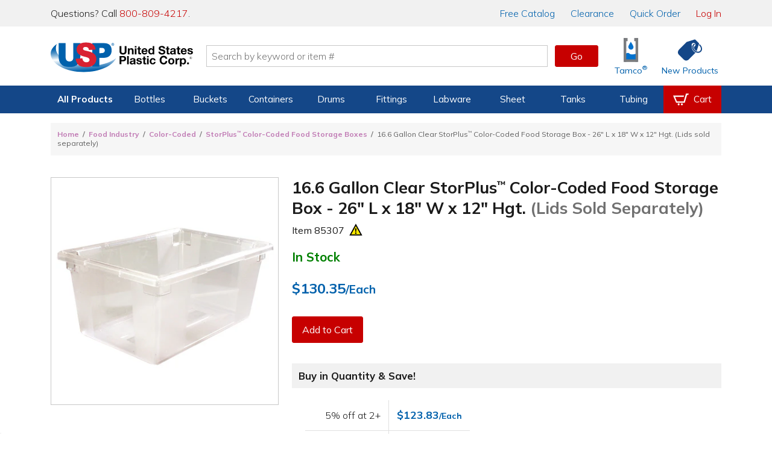

--- FILE ---
content_type: text/html; charset=utf-8
request_url: https://www.usplastic.com/catalog/item.aspx?itemid=83128
body_size: 38423
content:

<!DOCTYPE html>

<html lang="en" class="live-site no-js no-touch">
<head>
  <!-- GREEN SERVER -->
  <!-- Google Tag Manager - place as close to the start of the he@d tag as possible -->
  <script>(function(w,d,s,l,i){w[l]=w[l]||[];w[l].push({'gtm.start':
  new Date().getTime(),event:'gtm.js'});var f=d.getElementsByTagName(s)[0],
  j=d.createElement(s),dl=l!='dataLayer'?'&l='+l:'';j.async=true;j.src=
  'https://www.googletagmanager.com/gtm.js?id='+i+dl;f.parentNode.insertBefore(j,f);
  })(window,document,'script','dataLayer','GTM-WTF7662');</script>
  <!-- End Google Tag Manager -->

  <!-- Global site tag (gtag.js) -->
  <script async src="https://www.googletagmanager.com/gtag/js?id=AW-1072714790"></script>
  <script async src="https://www.googletagmanager.com/gtag/js?id=G-SJQ9F59SXT"></script>
  <script>
    function gtag() {dataLayer.push(arguments);}
    gtag('js', new Date());
    dataLayer.push({'pageType':'product','pageName':'16.6 Gallon Clear StorPlus™ Color-Coded Food Storage Box - 26\" L x 18\" W x 12\" Hgt. (Lids sold separately) | U.S. Plastic Corp.','productId':'83128','productSku':'85307','campaignId':'','userEmail':'','userId':''});
    if (window.location.href.indexOf("test.usplastic.com") != -1) {
      gtag('config','AW-1072714790', {'debug_mode': true, 'allow_enhanced_conversions': true});
      gtag('config', 'G-SJQ9F59SXT', {'debug_mode': true});
    } else {
      gtag('config','AW-1072714790', {'allow_enhanced_conversions':true});
      gtag('config', 'G-SJQ9F59SXT');
    }
  </script>
  <!-- End Google Tag Manager -->

  <!-- MONETATE-->
  <!-- Monetate ExpressTag Async v6.1. Place at start of document he@d. DO NOT ALTER.
  <script>
  var monetateDomain = (window.location.href.indexOf('test.usplastic.com') == -1 ? "p/usplastic.com" : "d/test.usplastic.com");
  var monetateT = new Date().getTime();
  (function() {
    var p = document.location.protocol;
    if (p == "http:" || p == "https:") {
      var m = document.createElement('script'); m.type = 'text/javascript'; m.async = true; m.src = (p == "https:" ? "https://s" : "http://") + "e.monetate.net/js/2/a-1b9e6213/" + monetateDomain + "/custom.js";
      var s = document.getElementsByTagName('script')[0]; s.parentNode.insertBefore(m, s);
    }
  })();
  </script>-->
  <!-- End Monetate tag. -->

  <!-- Begin Monetate ExpressTag Sync v8.1. Place at start of document head. DO NOT ALTER. -->
  <script>var monetateT = new Date().getTime();</script>
  <script type="text/javascript" src="//se.monetate.net/js/2/a-1b9e6213/p/usplastic.com/entry.js"></script>
  <!-- End Monetate tag. -->

  <script>
    var mtPage = "product";
    function MonetateRetrack(callTrackData) {
      window.monetateQ = window.monetateQ || [];
      window.monetateQ.push([
        "setPageType",
        mtPage
      ]);
      window.monetateQ.push(['addCartRows', []]);window.monetateQ.push(['addProductDetails', [{'productId': '85307', 'sku': '83128'}]]);

      if (callTrackData) {
        MonetateTrackData();
      }
    }
    function MonetateTrackCartChange(cartArray) {
      window.monetateQ.push([
        "setPageType",
        mtPage
      ]);
      window.monetateQ.push([
        "addCartRows",
        cartArray
      ]);
      MonetateTrackData();
    }
    MonetateRetrack(false); // always call it at least once.
  </script>
  <!-- END MONETATE -->



  <title>
	16.6 Gallon Clear StorPlus™ Color-Coded Food Storage Box - 26" L x 18" W x 12" Hgt. (Lids sold separately) | U.S. Plastic Corp.
</title><meta charset="utf-8" /><meta name="viewport" content="width=device-width, initial-scale=1, viewport-fit=cover" /><meta name="google-site-verification" content="Se2m_WtiNV0j-zkV3hmslH6OgDW0Whr5mMDDx8c9Ebk" />
  <!--<meta http-equiv="Content-Security-Policy" content="
    default-src &#39;self&#39; &#39;unsafe-inline&#39; &#39;unsafe-eval&#39; blob: data: https://*.usplastic.com/ https://*.googleapis.com/ https://*.gstatic.com/ https://*.hawksearch.com/ https://*.hawksearch.net/ https://*.listrakbi.com/ https://*.frontapp.com/ https://*.youtube.com https://*.google.com/ https://*.googletagmanager.com/ https://*.google-analytics.com/ https://*.googleadservices.com/ https://*.doubleclick.net/ https://*.clarity.ms https://*.pingdom.net https://*.linkedin.com https://snap.licdn.com/;
    frame-src &#39;self&#39; https://*.google.com https://*.youtube.com;
    child-src &#39;self&#39; https://*.google.com https://*.youtube.com;
  " />-->
  <script>
  	(function(html) {
      // check live/test site
      if (window.location.href.indexOf('test.usplastic.com') != -1) html.className = html.className.replace(/\blive-site\b/,'test-site');

      // check JS
  		html.className = html.className.replace(/\bno-js\b/,'js');

      // check touch device
  		if ('ontouchstart' in document.documentElement) html.className = html.className.replace(/\bno-touch\b/,'is-touch');

      // check unsupported browsers
      var user = navigator.userAgent.toLowerCase();

      var isIE = false;
      if (user.indexOf("msie") != -1) isIE = parseInt(user.match(/msie \d{1,2}/)[0].replace("msie ", ""));
      else if (user.search(/trident.*rv[ :]\d{1,2}/) != -1) isIE = parseInt(user.match(/rv[ :]\d{1,2}/)[0].replace(/rv[ :]/, ""));
      if (isIE) {
        html.className += " browser-ie browser-unsupported";
        if (isIE < 11) html.className += " browser-ie-lt11";
        if (isIE < 9) html.className += " browser-ie-lt9 browser-broken";
      }
  	})(document.documentElement);
  </script>
  <script>var prop65_1 = "<strong>WARNING: </strong>Cancer - <a href='https://www.P65Warnings.ca.gov' target='_blank'>www.P65Warnings.ca.gov</a>"; var prop65_2 = "<strong>WARNING: </strong>Reproductive Harm - <a href='https://www.P65Warnings.ca.gov' target='_blank'>www.P65Warnings.ca.gov</a>"; var prop65_3 = "<strong>WARNING: </strong>Cancer and Reproductive Harm - <a href='https://www.P65Warnings.ca.gov' target='_blank'>www.P65Warnings.ca.gov</a>"; var prop65_icon = "<figure class='icon icon-chemicalWarning' aria-hidden='true'></figure>"; </script><link rel="shortcut icon" href="../favicon.ico" /><link rel="stylesheet" href="https://fonts.googleapis.com/css2?family=Mulish:ital,wght@0,200..900;1,200..900&amp;display=swap" /><link rel='stylesheet' href='/css/images.css?v=2025-06-11_15:09:29'><link rel='stylesheet' href='/css/global.css?v=2025-09-04_11:45:46'><link rel='stylesheet' href='/css/main.css?v=2025-12-18_08:41:24'>

  <script src="/js/jquery-3.7.1.min.js"></script>

  
  <link rel='canonical' href='https://www.usplastic.com/catalog/item.aspx?itemid=83128' />
  <span itemscope itemtype="http://schema.org/Product">
            <meta itemprop="sku" content="85307" >
            <meta itemprop="name" content="16.6 Gallon Clear StorPlus™ Color-Coded Food Storage Box - 26 L x 18 W x 12 Hgt. (Lids sold separately)">
            <meta itemprop="image" content="https://www.usplastic.com/catalog/images/products/Foodindustry/sku/400/85307p.jpg">
            <span itemprop="offers" itemscope itemtype="http://schema.org/Offer" >
                <meta itemprop="priceCurrency" content="USD" />
                <meta itemprop="price" content="130.35" >
                <link itemprop="availability" href="http://schema.org/InStock" />
            </span>
        </span> 
<link href="../App_Themes/main/common.css" type="text/css" rel="stylesheet" /><link href="../App_Themes/main/main.css" type="text/css" rel="stylesheet" /><meta name="description" content="Prevent cross-contamination with StorPlus™ Color-Coded Food Storage Boxes and Lids! RimGlow™ technology gives the boxes and lids a distin..." /></head>

<body>
  <form name="aspnetForm" method="post" action="./item.aspx?itemid=83128" id="aspnetForm" data-ajax="false">
<div>
<input type="hidden" name="__EVENTTARGET" id="__EVENTTARGET" value="" />
<input type="hidden" name="__EVENTARGUMENT" id="__EVENTARGUMENT" value="" />
<input type="hidden" name="__VIEWSTATE" id="__VIEWSTATE" value="/[base64]/[base64]/[base64]/[base64]/[base64]/[base64]/[base64]/[base64]/[base64]/[base64]/[base64]/[base64]/[base64]/[base64]/[base64]/[base64]/[base64]/[base64]/[base64]/dj0yMDIxLTA0LTIyXzA5OjE5OjAwJz48L3NjcmlwdD48c2NyaXB0IHNyYz0nL2pzL3Rvb2xzL3dheXBvaW50cy9saWIvanF1ZXJ5LndheXBvaW50cy5taW4uanM/[base64]/Wqt0rxy2dkIG31rb2vDKRK4" />
</div>

<script type="text/javascript">
//<![CDATA[
var theForm = document.forms['aspnetForm'];
if (!theForm) {
    theForm = document.aspnetForm;
}
function __doPostBack(eventTarget, eventArgument) {
    if (!theForm.onsubmit || (theForm.onsubmit() != false)) {
        theForm.__EVENTTARGET.value = eventTarget;
        theForm.__EVENTARGUMENT.value = eventArgument;
        theForm.submit();
    }
}
//]]>
</script>


<script src="/WebResource.axd?d=E5UYL1cCRiroTjnvH8dAY_sVdCqulYqmr398vr8z1Izy2LCgftYNNsFVPiRQ38bXgWU84pfc_h47tTL8FLDhRzfVo8U1&amp;t=638942066805310136" type="text/javascript"></script>


<script src="/ScriptResource.axd?d=jmTQd9LkH1SrFBjcWrcmHcPfXeAvhhbd-yEqnKiQ5-FNhEHqb4BhotyLnCk9ViP_897zaSEHwdOa5HJTfXfIsAuJVn-tTV4CYEhRwdLTJM81IruU3Ar4VLK55lSKDeXkjO94zN4WJTbmTHCvpxgXvGtmrUM1&amp;t=32e5dfca" type="text/javascript"></script>
<script src="/ScriptResource.axd?d=8YWSXaEWGvhWHy4pAwuI6wm0SW9w52vQA8Q0sjAspb3si2yAUwpXmLFxyfBHlRJfL143YBRRxH_WK2erzT3cZEi9PjQAkZX2yR2X-BKrrBVZnq3tGOvgfVwM6ujffkhthxwYoSwWVmFuItSOvKStky2LDivzJZ53xzK2DWs2APUxD6io0&amp;t=32e5dfca" type="text/javascript"></script>
<script src="/ScriptResource.axd?d=FfW2rKUDD-T0Z6_4q8IStkaTgqB-IBSqoeGZMhcXJJ_RhA4aheMDG8pVqzudxGuaG1KWvd3K6VA56_2ZLHCUj-bzlQ74LzNbOkXFkHynVoPqNG3wDdg60wg9VoMLUZrOZ5WYjRJtsAhIYa7eiRkIIyYNtqs1&amp;t=5f915bbd" type="text/javascript"></script>
<script src="/ScriptResource.axd?d=ScNG2s9Mo5tacFIHIBtdQkmjfyMXSL2ssbabO4UPaHwuuOYLa1KC4_HZ8ZU1tjwycybHSQTdCXs9lM9VzuysAiXPELXc-579_grmgZ5zDnIX-QnEElbXPDNtGbsWO76eh6VR64-rtgb0SozcSJzp6LCCglM1&amp;t=5f915bbd" type="text/javascript"></script>
<script src="/ScriptResource.axd?d=PFSmSOTLSh2928Qk5vsIZeCQTORvee2vD5ZbDRT5rtt_AEvGTyzbwigCygU6qah3W_lrdfZJ2-6hsDAkw0pyHVnTpWSqtmeJhxF7QdsPpwsqEsMa0uye7BAMwxPfvt3ZH1ID-FSU_HrvcIkEDB_-7WgQcG2CDgUtkz3cTGe7kJQ3quDu0&amp;t=5f915bbd" type="text/javascript"></script>
<div>

	<input type="hidden" name="__VIEWSTATEGENERATOR" id="__VIEWSTATEGENERATOR" value="CF0A19C4" />
</div>

    <!-- SCRIPTS -->

    <!-- Google Tag Manager (noscript) - place after opening body tag -->
    <noscript><iframe src="https://www.googletagmanager.com/ns.html?id=GTM-WTF7662" height="0" width="0" style="display:none;visibility:hidden"></iframe></noscript>
    <!-- End Google Tag Manager (noscript) -->

    <!--<script type="text/javascript">
//<![CDATA[
Sys.WebForms.PageRequestManager._initialize('ctl00$scriptmgr', 'aspnetForm', [], [], [], 90, 'ctl00');
//]]>
</script>
-->



    <!-- HEADER -->

    <div id="browserBanner"><noscript><div class="banner unsupported-js"><div class='content-wrapper-inset'>This site requires JavaScript to function. Some elements may not work properly.</div></div></noscript></div>

    <header>
      <div id="ctl00_panIssueBanner">
	
        <aside id="issueBanner">
          <div class="banner-content content-wrapper-inset">
            <!--<div class="banner">Due to inclement weather, our call center, warehouse, and store will be closing at 2:00 PM EST for the remainder of the day.</div>-->
            <!--<div class="banner">We are currently experiencing issues with our toll-free 800 numbers. To reach us, please contact us at 419-228-2242.</div>-->
            <!--<div class="banner">We are currently experiencing issues with checkout. To place an order, please call us at 800-809-4217.</div>-->
            <!--<div class="banner">Our website will be down for maintenance tonight starting at 9:00 P.M. EST. We expect to have it running again within a few hours.</div>-->
          </div>
        </aside>
      
</div>

      

      <aside id="topBanner">
        <div class="header_wrapper">
          <p class="support">Questions? Call <a title="Call us now" href="tel:18008094217">800-809-4217</a>.</p>
          <nav>
            <a href="/content/catalogrequest.aspx?clickid=header"><span class="priority-low">Free </span>Catalog</a>
            <a href="/search/?key=clearance&clickid=header">Clearance</a>
            <a href="/catalog/quickorder.aspx?clickid=header">Quick Order</a>
            <a href="/user/?clickid=header" id="ctl00_lnkAccount" class="lnk-red">Log In</a>
            
          </nav>
        </div>
      </aside>

      <div id="navShadow"></div>
      <nav id="nav">
        <div class="header_icons header_wrapper">
          <a class="navBtn mobile" href="#" onclick="togglePanel('#navPanel'); return false" title="Navigation Menu" aria-label="Open or close the navigation menu">
            <figure role="img" class="icon icon-menu icon-blue" aria-hidden="true"></figure>
          </a>
          <a class="searchBtn mobile" href="#" onclick="togglePanel('#searchPanel'); return false" title="Search" aria-label="Show or hide search bar">
            <figure role="img" class="icon icon-search icon-blue" aria-hidden="true"></figure>
          </a>
          <a class="homeBtn" href="/" title="Home" aria-label="Return Home">
            <figure role="img" class="icon icon-usp" aria-label="U.S. Plastic Corp. Logo"></figure>
          </a>

          <div class="searchBar">
            <input type="search" ID="txtSearch1" name="searchField1" placeholder="Search by keyword or item #" maxlength="100" aria-label="Search by keyword or item number" onkeydown="if (event.keyCode == 13) {$('#txtSearchBtn1').click(); return false};"/>
            <a role="button" class="btn btnGo" ID="txtSearchBtn1" href="#" onclick="if ($('#txtSearch1').val().length) { searchRedirect('#txtSearch1') }; return false">Go</a>
            <div id="searchQuickView"></div>
          </div>

          <a href="/catalog/shoppingcart.aspx?clickid=header" id="ctl00_aCartBtn" class="cartBtn jsCartBtn mobile" title="View your shopping cart" aria-label="View your empty shopping cart">
            <figure role="img" class="icon icon-blue icon-cart" aria-hidden="true"></figure>
            <span id='badge' class='badge' data-count='0' style='display: none;' aria-hidden='true'></span>
          </a>
          <a class="accountBtn mobile" href="/user/default.aspx?clickid=header" title="View your account" aria-label="View your account">
            <figure role="img" class="icon icon-blue icon-account" aria-hidden="true"></figure>
          </a>

          <a class="tamcoBtn iconLink desktop" href="/catalog/default.aspx?catid=1121&clickid=header" aria-label="Shop Tamco&reg; Industries">
            <figure role="img" class="icon icon-tamcoUI" aria-hidden="true"></figure>
            <div class="label" aria-hidden="true">Tamco<sup>&reg;</sup></div>
          </a>
          <a class="newProductsBtn iconLink desktop" href="/catalog/newitems.aspx?clickid=header" aria-label="Shop New Products">
            <figure role="img" class="icon icon-blue icon-priceTag" aria-hidden="true"></figure>
            <div class="label" aria-hidden="true">New Products</div>
          </a>
        </div>

        <div id="navProducts" class="navbar">
          <div class="header_wrapper">
            <ul class="navbar-menu">

              

<li class="navbar-menu-item navbar-menu-item-products priority1">
  <a>All Products</a>
  <div class="navbar-dropdown">
    <ul class="navbar-dropdown-menu">
      <li class="navbar-dropdown-heading">Shop By Category</li>
      <li class="navbar-dropdown-item"><a href="/catalog/default.aspx?catid=451&clickid=topnavmenu">Bags</a></li>
      <li class="navbar-dropdown-item"><a href="/catalog/default.aspx?catid=469&clickid=topnavmenu">Bottles</a></li>
      <li class="navbar-dropdown-item"><a href="/catalog/default.aspx?catid=687&clickid=topnavmenu">Buckets</a></li>
      <li class="navbar-dropdown-item"><a href="/catalog/default.aspx?catid=482&clickid=topnavmenu">Carts & Trucks</a></li>
      <li class="navbar-dropdown-item"><a href="/catalog/default.aspx?catid=845&clickid=topnavmenu">Containers</a></li>
      <li class="navbar-dropdown-item"><a href="/catalog/default.aspx?catid=458&clickid=topnavmenu">Drums & Barrels</a></li>
      <li class="navbar-dropdown-item"><a href="/catalog/default.aspx?catid=961&clickid=topnavmenu">Duct & Blowers</a></li>
      <li class="navbar-dropdown-item"><a href="/catalog/default.aspx?catid=1247&clickid=topnavmenu">Fabrication</a></li>
      <li class="navbar-dropdown-item"><a href="/catalog/default.aspx?catid=690&clickid=topnavmenu">Fittings</a></li>
    </ul>
    <ul class="navbar-dropdown-menu">
      <li class="navbar-dropdown-item"><a href="/catalog/default.aspx?catid=572&clickid=topnavmenu">Food Industry</a></li>
      <li class="navbar-dropdown-item"><a href="/catalog/default.aspx?catid=1104&clickid=topnavmenu">Home Storage</a></li>
      <li class="navbar-dropdown-item"><a href="/catalog/default.aspx?catid=1127&clickid=topnavmenu">Janitorial Products</a></li>
      <li class="navbar-dropdown-item"><a href="/catalog/default.aspx?catid=620&clickid=topnavmenu">Labware</a></li>
      <li class="navbar-dropdown-item"><a href="/catalog/default.aspx?catid=1100&clickid=topnavmenu">Office Storage</a></li>
      <li class="navbar-dropdown-item"><a href="/catalog/default.aspx?catid=672&clickid=topnavmenu">Outdoor Products</a></li>
      <li class="navbar-dropdown-item"><a href="/catalog/default.aspx?catid=1208&clickid=topnavmenu">Packaging</a></li>
      <li class="navbar-dropdown-item"><a href="/catalog/default.aspx?catid=681&clickid=topnavmenu">Pipe</a></li>
      <li class="navbar-dropdown-item"><a href="/catalog/default.aspx?catid=722&clickid=topnavmenu">Pumps</a></li>
      <li class="navbar-dropdown-item"><a href="/catalog/default.aspx?catid=773&clickid=topnavmenu">Safety</a></li>
    </ul>
    <ul class="navbar-dropdown-menu">
      <li class="navbar-dropdown-item"><a href="/catalog/default.aspx?catid=795&clickid=topnavmenu">Sheet</a></li>
      <li class="navbar-dropdown-item"><a href="/catalog/default.aspx?catid=1121&clickid=topnavmenu">Tamco<sup>&reg;</sup></a></li>
      <li class="navbar-dropdown-item"><a href="/catalog/default.aspx?catid=838&clickid=topnavmenu">Tanks</a></li>
      <li class="navbar-dropdown-item"><a href="/catalog/default.aspx?catid=856&clickid=topnavmenu">Tubing &amp; Hose</a></li>
      <li class="navbar-dropdown-item"><a href="/catalog/default.aspx?catid=870&clickid=topnavmenu">Valves</a></li>
      <li class="navbar-dropdown-heading">More Categories</li>
      <li class="navbar-dropdown-item"><a href="/search/?key=clearance&clickid=topnavmenu">Clearance</a></li>
      <li class="navbar-dropdown-item"><a href="/search/?key=overstock-sale&clickid=topnavmenu">Overstock</a></li>
      <li class="navbar-dropdown-item"><a href="/catalog/default.aspx?catid=1432&clickid=topnavmenu">Sustainable<span class="priority3"> Products</span></a></li>
    </ul>
  </div>
</li>

<li class="navbar-menu-item priority2">
  <a href="/catalog/default.aspx?catid=469&clickid=topnavmenu">Bottles</a>
  <div class="navbar-dropdown">
    <ul class="navbar-dropdown-menu">
      <!--<li class="navbar-dropdown-heading">Shop By Material</li>
      <li class="navbar-dropdown-item"><a href="/catalog/default.aspx?catid=678&parentcatid=469&clickid=topnavmenu">PET</a></li>
      <li class="navbar-dropdown-item"><a href="/catalog/default.aspx?catid=678&parentcatid=469&clickid=topnavmenu">Polypropylene</a></li>
      <li class="navbar-dropdown-item"><a href="">HDPE</a></li>
      <li class="navbar-dropdown-item"><a href="">LDPE</a></li>
      <li class="navbar-dropdown-item"><a href="/catalog/default.aspx?catid=589&parentcatid=469&clickid=topnavmenu">Glass</a></li>-->
      <li class="navbar-dropdown-heading">Shop By Type</li>
      <li class="navbar-dropdown-item"><a href="/catalog/default.aspx?catid=469&clickid=topnavmenu">Bottles</a></li>
      <li class="navbar-dropdown-item"><a href="/catalog/default.aspx?catid=604&parentcatid=469&clickid=topnavmenu">Jars</a></li>
      <li class="navbar-dropdown-item"><a href="/catalog/default.aspx?catid=611&parentcatid=469&clickid=topnavmenu">Jugs</a></li>
      <li class="navbar-dropdown-item"><a href="/catalog/default.aspx?catid=481&parentcatid=469&clickid=topnavmenu">Carboys & Jerricans</a></li>
      <li class="navbar-dropdown-item"><a href="/catalog/default.aspx?catid=480&parentcatid=469&clickid=topnavmenu">Caps & Liners</a></li>
      <li class="navbar-dropdown-item"><a href="/catalog/default.aspx?catid=647&parentcatid=469&clickid=topnavmenu">Thermo Scientific&trade; Nalgene&trade;</a></li>

      <li class="navbar-dropdown-heading">Shop By Shape</li>
      <li class="navbar-dropdown-item"><a href="/catalog/default.aspx?catid=750&parentcatid=469&clickid=topnavmenu">Round</a></li>
      <li class="navbar-dropdown-item"><a href="/catalog/default.aspx?catid=673&parentcatid=469&clickid=topnavmenu">Oval &amp; Oblong</a></li>
      <li class="navbar-dropdown-item"><a href="/catalog/default.aspx?catid=530&parentcatid=469&clickid=topnavmenu">Cylindrical</a></li>
      <li class="navbar-dropdown-item"><a href="/catalog/default.aspx?catid=897&parentcatid=469&clickid=topnavmenu">Sample Bottles</a></li>
      <li class="navbar-dropdown-item"><a href="/catalog/default.aspx?catid=1317&parentcatid=469&clickid=topnavmenu">Square</a></li>

      <li class="navbar-dropdown-heading">Shop Accessories</li>
      <li class="navbar-dropdown-item"><a href="/catalog/default.aspx?catid=480&parentcatid=469&clickid=topnavmenu">Caps & Liners</a></li>
      <li class="navbar-dropdown-item"><a href="/catalog/default.aspx?catid=1376&parentcatid=469&clickid=topnavmenu">Pumps & Sprayers</a></li>
      <li class="navbar-dropdown-item"><a href="/catalog/default.aspx?catid=468&parentcatid=469&clickid=topnavmenu">Bottle Carriers</a></li>
      <li class="navbar-dropdown-item"><a href="/catalog/default.aspx?catid=745&parentcatid=469&clickid=topnavmenu">Rack Systems</a></li>
    </ul>
    <ul class="navbar-dropdown-menu">
      <li class="navbar-dropdown-heading">Shop By Function</li>
      <li class="navbar-dropdown-item"><a href="/catalog/default.aspx?catid=1295&parentcatid=469&clickid=topnavmenu">Food & Sauce Bottles</a></li>
      <li class="navbar-dropdown-item"><a href="/catalog/default.aspx?catid=1198&parentcatid=469&clickid=topnavmenu">Health & Beauty Bottles</a></li>
      <li class="navbar-dropdown-item"><a href="/catalog/default.aspx?catid=1016&parentcatid=469&clickid=topnavmenu">Pharmaceutical Bottles</a></li>
      <li class="navbar-dropdown-item"><a href="/catalog/default.aspx?catid=1158&parentcatid=469&clickid=topnavmenu">Dairy & Beverage Bottles</a></li>
      <li class="navbar-dropdown-item"><a href="/catalog/default.aspx?catid=617&parentcatid=469&clickid=topnavmenu">Lab Bottles</a></li>
      <li class="navbar-dropdown-item"><a href="/catalog/default.aspx?catid=1352&parentcatid=469&clickid=topnavmenu">Child-Resistant Packaging</a></li>

      <li class="navbar-dropdown-heading">Shop By Specialty</li>
      <li class="navbar-dropdown-item"><a href="/catalog/default.aspx?catid=815&parentcatid=469&clickid=topnavmenu">Spray Bottles</a></li>
      <li class="navbar-dropdown-item"><a href="/catalog/default.aspx?catid=1375&parentcatid=469&clickid=topnavmenu">Pump Bottles</a></li>
      <li class="navbar-dropdown-item"><a href="/catalog/default.aspx?catid=941&parentcatid=469&clickid=topnavmenu">Honey Bottles & Jars</a></li>
      <li class="navbar-dropdown-item"><a href="/catalog/default.aspx?catid=660&parentcatid=469&clickid=topnavmenu">Nalgene<sup>&reg;</sup> Water Bottles</a></li>
      <li class="navbar-dropdown-item"><a href="/catalog/default.aspx?catid=589&parentcatid=469&clickid=topnavmenu">Glass Bottles</a></li>
      <li class="navbar-dropdown-item"><a href="/catalog/default.aspx?catid=875&parentcatid=469&clickid=topnavmenu">Wash Bottles</a></li>
      <li class="navbar-dropdown-item"><a href="/catalog/default.aspx?catid=1300&parentcatid=469&clickid=topnavmenu">E-Liquid Bottles</a></li>
      <li class="navbar-dropdown-item"><a href="/catalog/default.aspx?catid=1155&parentcatid=469&clickid=topnavmenu">Tottles & Tubes</a></li>
    </ul>
    <div class="navbar-dropdown-menu navbar-dropdown-spotlight">
      <a title="Spray Bottles" href="/catalog/default.aspx?catid=815&parentcatid=469&clickid=topnavmenu_spotlight">
        <picture class="img">
          <source srcset="https://www.usplastic.com/images/nav/66006p.webp" type="image/webp" />
          <source srcset="https://www.usplastic.com/images/nav/66006p.jpg" type="image/jpeg" />
          <img alt="Spray Bottles" src="https://www.usplastic.com/images/nav/66006p.jpg" width="185" height="185">
        </picture>
        <h3>Spray Bottles</h3>
        <p><strong>Cleaning & Industrial</strong> <br/>U.S. Plastic Corp.<sup>&reg;</sup> carries an excellent selection of spray bottles perfect for cleaning.</p>
        <figure class="btn">Shop Now</figure>
      </a>
    </div>
  </div>
</li>

<li class="navbar-menu-item priority2">
  <a href="/catalog/default.aspx?catid=687&clickid=topnavmenu">Buckets</a>
  <div class="navbar-dropdown">
    <ul class="navbar-dropdown-menu">
      <li class="navbar-dropdown-heading">Shop By Shape</li>
      <li class="navbar-dropdown-item"><a href="/catalog/default.aspx?catid=752&parentcatid=687&clickid=topnavmenu">Round</a></li>
      <li class="navbar-dropdown-item"><a href="/catalog/default.aspx?catid=1359&parentcatid=687&clickid=topnavmenu">Square</a></li>
      <li class="navbar-dropdown-item"><a href="/catalog/default.aspx?catid=818&parentcatid=687&clickid=topnavmenu">Specialty</a></li>
      <li class="navbar-dropdown-heading">Shop By Type</li>
      <li class="navbar-dropdown-item"><a href="/catalog/default.aspx?catid=687&clickid=topnavmenu">Buckets</a></li>
      <li class="navbar-dropdown-item"><a href="/catalog/default.aspx?catid=972&parentcatid=687&clickid=topnavmenu">Metal Pails</a></li>
      <li class="navbar-dropdown-item"><a href="/catalog/default.aspx?catid=626&parentcatid=687&clickid=topnavmenu">Life Latch<sup>&reg;</sup> Buckets</a></li>
      <li class="navbar-dropdown-item"><a href="/catalog/default.aspx?catid=458&parentcatid=687&clickid=topnavmenu">Drums & Barrels</a></li>
      <li class="navbar-dropdown-item"><a href="/catalog/default.aspx?catid=686&parentcatid=687&clickid=topnavmenu">Bucket Covers & Lids</a></li>
      <li class="navbar-dropdown-item"><a href="/catalog/default.aspx?catid=455&parentcatid=687&clickid=topnavmenu">Barrel/Drum/Bucket Liners</a></li>
      <li class="navbar-dropdown-item"><a href="/catalog/default.aspx?catid=685&parentcatid=687&clickid=topnavmenu">Bucket Accessories</a></li>
    </ul>
    <ul class="navbar-dropdown-menu">
      <li class="navbar-dropdown-heading">Shop By Size</li>
      <li class="navbar-dropdown-item"><a href="/catalog/default.aspx?catid=1303&parentcatid=1301&clickid=topnavmenu">1 Gallon</a></li>
      <li class="navbar-dropdown-item"><a href="/catalog/default.aspx?catid=1311&parentcatid=1301&clickid=topnavmenu">2 Gallon</a></li>
      <li class="navbar-dropdown-item"><a href="/catalog/default.aspx?catid=1312&parentcatid=1301&clickid=topnavmenu">3.5 Gallon</a></li>
      <li class="navbar-dropdown-item"><a href="/catalog/default.aspx?catid=1314&parentcatid=1301&clickid=topnavmenu">5 Gallon</a></li>
      <li class="navbar-dropdown-item"><a href="/catalog/default.aspx?catid=1315&parentcatid=1301&clickid=topnavmenu">6 Gallon</a></li>
      <li class="navbar-dropdown-item"><a href="/catalog/default.aspx?catid=1316&parentcatid=1301&clickid=topnavmenu">7 Gallon</a></li>
    </ul>
    <div class="navbar-dropdown-menu navbar-dropdown-spotlight">
      <a title="USP Premium 5 Gallon Bucket" href="/catalog/item.aspx?itemid=135286&clickid=topnavmenu_spotlight">
        <picture class="img">
          <source srcset="https://www.usplastic.com/images/nav/15952p.webp" type="image/webp" />
          <source srcset="https://www.usplastic.com/images/nav/15952p.jpg" type="image/jpeg" />
          <img alt="USP Premium 5 Gallon Bucket" src="https://www.usplastic.com/images/nav/15952p.jpg" width="185" height="185">
        </picture>
        <h3>USP Premium 5 Gallon Bucket</h3>
        <p>This bucket is economically priced, while still featuring premium bucket quality and durability. </p>
        <figure class="btn">Shop Now</figure>
      </a>
    </div>
  </div>
</li>

<li class="navbar-menu-item priority3">
  <a href="/catalog/default.aspx?catid=845&clickid=topnavmenu">Containers</a>
  <div class="navbar-dropdown">
    <ul class="navbar-dropdown-menu">
      <li class="navbar-dropdown-heading">Shop By Type</li>
      <li class="navbar-dropdown-item"><a href="/catalog/default.aspx?catid=458&parentcatid=687&clickid=topnavmenu">Barrels/Drums</a></li>
      <li class="navbar-dropdown-item"><a href="/catalog/default.aspx?catid=463&parentcatid=845&clickid=topnavmenu">Bins</a></li>
      <li class="navbar-dropdown-item"><a href="/catalog/default.aspx?catid=687&clickid=topnavmenu">Buckets</a></li>
      <li class="navbar-dropdown-item"><a href="/catalog/default.aspx?catid=1099&parentcatid=845&clickid=topnavmenu">Storage Containers</a></li>
      <li class="navbar-dropdown-item"><a href="/catalog/default.aspx?catid=852&parentcatid=845&clickid=topnavmenu">Trays</a></li>
      <li class="navbar-dropdown-item"><a href="/catalog/default.aspx?catid=1103&parentcatid=845&clickid=topnavmenu">Tubs & Pans</a></li>
      <li class="navbar-dropdown-item"><a href="/catalog/default.aspx?catid=838&clickid=topnavmenu">Tanks</a></li>
      <li class="navbar-dropdown-item"><a href="/catalog/default.aspx?catid=821&parentcatid=845&clickid=topnavmenu">Totes</a></li>
      <li class="navbar-dropdown-item"><a href="/catalog/default.aspx?catid=851&parentcatid=845&clickid=topnavmenu">Trash & Recycling</a></li>
      <li class="navbar-dropdown-heading">Shop Storage Containers</li>
      <li class="navbar-dropdown-item"><a href="/catalog/default.aspx?catid=476&parentcatid=845&clickid=topnavmenu">Bulk Containers</a></li>
      <li class="navbar-dropdown-item"><a href="/catalog/default.aspx?catid=1163&parentcatid=845&clickid=topnavmenu">Conductive Containers & Bins</a></li>
      <li class="navbar-dropdown-item"><a href="/catalog/default.aspx?catid=1102&parentcatid=845&clickid=topnavmenu">Crates & Baskets</a></li>
      <li class="navbar-dropdown-item"><a href="/catalog/default.aspx?catid=537&parentcatid=845&clickid=topnavmenu">Dividable Grid Containers</a></li>
      <li class="navbar-dropdown-item"><a href="/catalog/default.aspx?catid=691&parentcatid=845&clickid=topnavmenu">Plastic Food Storage Containers</a></li>
      <li class="navbar-dropdown-item"><a href="/catalog/default.aspx?catid=821&parentcatid=845&clickid=topnavmenu">Stack & Nest Totes</a></li>
      <li class="navbar-dropdown-item"><a href="/catalog/default.aspx?catid=1099&parentcatid=845&clickid=topnavmenu">Storage Totes & Boxes</a></li>
      <li class="navbar-dropdown-item"><a href="/catalog/default.aspx?catid=846&parentcatid=845&clickid=topnavmenu">Totes with Attached Flip-Top Lids</a></li>
    </ul>
    <ul class="navbar-dropdown-menu">
      <li class="navbar-dropdown-heading">Shop Small Organization</li>
      <li class="navbar-dropdown-item"><a href="/catalog/default.aspx?catid=1098&parentcatid=845&clickid=topnavmenu">Caddies</a></li>
      <li class="navbar-dropdown-item"><a href="/catalog/default.aspx?catid=1101&parentcatid=845&clickid=topnavmenu">Cases</a></li>
      <li class="navbar-dropdown-item"><a href="/catalog/default.aspx?catid=1096&parentcatid=845&clickid=topnavmenu">Drawer Units</a></li>
      <li class="navbar-dropdown-item"><a href="/catalog/default.aspx?catid=802&parentcatid=845&clickid=topnavmenu">Small Parts & Tool Boxes</a></li>
      <li class="navbar-dropdown-item"><a href="/catalog/default.aspx?catid=598&parentcatid=845&clickid=topnavmenu">Hobbies & Crafts</a></li>
      <li class="navbar-dropdown-heading">Shop For Tanks</li>
      <li class="navbar-dropdown-item"><a href="/catalog/default.aspx?catid=835&parentcatid=838&clickid=topnavmenu">Tamco<sup>&reg;</sup> Tanks</a></li>
      <li class="navbar-dropdown-item"><a href="/catalog/default.aspx?catid=706&parentcatid=838&clickid=topnavmenu">Polyethylene Tanks</a></li>
      <li class="navbar-dropdown-item"><a href="/catalog/default.aspx?catid=712&parentcatid=838&clickid=topnavmenu">Polypropylene Tanks</a></li>
      <li class="navbar-dropdown-item"><a href="/catalog/default.aspx?catid=734&parentcatid=838&clickid=topnavmenu">PVC Tanks</a></li>
      <li class="navbar-dropdown-item"><a href="/catalog/default.aspx?catid=526&parentcatid=838&clickid=topnavmenu">XLPE Tanks</a></li>
      <li class="navbar-dropdown-heading">Shop For Buckets</li>
      <li class="navbar-dropdown-item"><a href="/catalog/default.aspx?catid=752&parentcatid=687&clickid=topnavmenu">Round Buckets</a></li>
      <li class="navbar-dropdown-item"><a href="/catalog/default.aspx?catid=818&parentcatid=687&clickid=topnavmenu">Square &amp; Specialty Buckets</a></li>
      <li class="navbar-dropdown-item"><a href="/catalog/default.aspx?catid=626&parentcatid=687&clickid=topnavmenu">Life Latch<sup>&reg;</sup> Buckets</a></li>
    </ul>
    <div class="navbar-dropdown-menu navbar-dropdown-spotlight">
      <a title="Tamco&reg; Lightweight Polyethylene Trays" href="/catalog/item.aspx?itemid=126193&catid=835&clickid=topnavmenu_spotlight">
        <picture class="img">
          <source srcset="https://www.usplastic.com/images/nav/14617psku.webp" type="image/webp" />
          <source srcset="https://www.usplastic.com/images/nav/14617psku.jpg" type="image/jpeg" />
          <img alt="Tamco&reg; Lightweight Polyethylene Trays" src="https://www.usplastic.com/images/nav/14617psku.jpg" width="185" height="185">
        </picture>
        <h3>Tamco<sup>&reg;</sup> Lightweight Polyethylene Trays</h3>
        <p>Available in a range of sizes these trays have many industrial uses. Other custom sizes of trays, special partitions, flanges, outlets, etc. can be special ordered.</p>
        <figure class="btn">Shop Now</figure>
      </a>
    </div>
  </div>
</li>

<li class="navbar-menu-item priority3">
  <a href="/catalog/default.aspx?catid=458&clickid=topnavmenu">Drums</a>
  <div class="navbar-dropdown">
    <ul class="navbar-dropdown-menu">
      <li class="navbar-dropdown-heading">Shop Drums</li>
      <li class="navbar-dropdown-item"><a href="/catalog/default.aspx?catid=459&parentcatid=458&clickid=topnavmenu">Open Head Drums</a></li>
      <li class="navbar-dropdown-item"><a href="/catalog/default.aspx?catid=1340&parentcatid=458&clickid=topnavmenu">Closed Head Drums</a></li>
      <li class="navbar-dropdown-item"><a href="/catalog/default.aspx?catid=1245&parentcatid=458&clickid=topnavmenu">Tamco<sup>&reg;</sup> Drums</a></li>
      <li class="navbar-dropdown-item"><a href="/catalog/default.aspx?catid=793&parentcatid=458&clickid=topnavmenu">Spill Containment</a></li>
    </ul>
    <ul class="navbar-dropdown-menu">
      <li class="navbar-dropdown-heading">Shop Accessories</li>
      <li class="navbar-dropdown-item"><a href="/catalog/default.aspx?catid=1341&parentcatid=458&clickid=topnavmenu">All Accessories</a></li>
      <li class="navbar-dropdown-item"><a href="/catalog/default.aspx?catid=455&parentcatid=1341&clickid=topnavmenu">Liners</a></li>
      <li class="navbar-dropdown-item"><a href="/catalog/default.aspx?catid=1073&parentcatid=1341&clickid=topnavmenu">Funnels</a></li>
      <li class="navbar-dropdown-item"><a href="/catalog/default.aspx?catid=1010&parentcatid=1341&clickid=topnavmenu">Faucets</a></li>
      <li class="navbar-dropdown-item"><a href="/catalog/default.aspx?catid=1374&parentcatid=1341&clickid=topnavmenu">Heaters</a></li>
      <li class="navbar-dropdown-item"><a href="/catalog/default.aspx?catid=545&parentcatid=1341&clickid=topnavmenu">Trucks & Lifts</a></li>
    </ul>
    <div class="navbar-dropdown-menu navbar-dropdown-spotlight">
      <a title="Tamco&reg; Closed Head Drums" href="/catalog/item.aspx?itemid=128855&catid=1245&clickid=topnavmenu_spotlight">
        <picture class="img">
          <source srcset="https://www.usplastic.com/images/nav/5343p.webp" type="image/webp" />
          <source srcset="https://www.usplastic.com/images/nav/5343p.jpg" type="image/jpeg" />
          <img alt="Tamco&reg; Closed Head Drums" src="https://www.usplastic.com/images/nav/5343p.jpg" width="185" height="185">
        </picture>
        <h3>Tamco<sup>&reg;</sup> Closed Head Drums</h3>
        <p>Roto-molded LLDPE with thick walls for superior strength and&nbsp;durability.</p>
        <figure class="btn">Shop Now</figure>
      </a>
    </div>
  </div>
</li>

<li class="navbar-menu-item priority3">
  <a href="/catalog/default.aspx?catid=690&clickid=topnavmenu">Fittings</a>
  <div class="navbar-dropdown">
    <ul class="navbar-dropdown-menu">
      <li class="navbar-dropdown-heading"><strong>Pipe Fittings</strong></li>
      <li class="navbar-dropdown-item"><a href="/catalog/default.aspx?catid=964&parentcatid=690&clickid=topnavmenu">PVC Pipe Fittings</a></li>
      <li class="navbar-dropdown-item"><a href="/catalog/default.aspx?catid=965&parentcatid=690&clickid=topnavmenu">CPVC Pipe Fittings</a></li>
      <li class="navbar-dropdown-item"><a href="/catalog/default.aspx?catid=592&parentcatid=690&clickid=topnavmenu">Clear PVC Pipe & Fittings</a></li>
      <li class="navbar-dropdown-item"><a href="/catalog/default.aspx?catid=966&parentcatid=690&clickid=topnavmenu">Polypropylene Pipe Fittings</a></li>
      <li class="navbar-dropdown-item"><a href="/catalog/default.aspx?catid=940&parentcatid=690&clickid=topnavmenu">Brass Fittings & Valves</a></li>
      <li class="navbar-dropdown-item"><a href="/catalog/default.aspx?catid=1061&parentcatid=690&clickid=topnavmenu">Aluminum Fittings</a></li>
      <li class="navbar-dropdown-item"><a href="/catalog/default.aspx?catid=979&parentcatid=690&clickid=topnavmenu">Stainless Steel Fittings & Valves</a></li>
      <li class="navbar-dropdown-item"><a href="/catalog/default.aspx?catid=990&parentcatid=690&clickid=topnavmenu">Banjo<sup>&reg;</sup> Fittings & Valves</a></li>
      <li class="navbar-dropdown-item"><a href="/catalog/default.aspx?catid=555&parentcatid=690&clickid=topnavmenu">External Fittings for Furniture Pipe</a></li>
      <li class="navbar-dropdown-item"><a href="/catalog/default.aspx?catid=732&parentcatid=690&clickid=topnavmenu">PVC Sewer Pipe & Fittings</a></li>
      <li class="navbar-dropdown-item"><a href="/catalog/default.aspx?catid=568&parentcatid=690&clickid=topnavmenu">Flexible Pipe & Insert Fittings</a></li>
      <li class="navbar-dropdown-item"><a href="/catalog/default.aspx?catid=477&parentcatid=690&clickid=topnavmenu">Bulkhead Fittings & Adapters</a></li>
    </ul>
    <ul class="navbar-dropdown-menu">
      <li class="navbar-dropdown-heading"><strong>Flexible Tube Fittings</strong></li>
      <li class="navbar-dropdown-item"><a href="/catalog/default.aspx?catid=855&parentcatid=690&clickid=topnavmenu">All Tube Fittings</a></li>
      <li class="navbar-dropdown-item"><a href="/catalog/default.aspx?catid=968&parentcatid=690&clickid=topnavmenu">Compression Tube Fittings</a></li>
      <li class="navbar-dropdown-item"><a href="/catalog/default.aspx?catid=967&parentcatid=690&clickid=topnavmenu">Push-to-Connect Tube Fittings</a></li>
      <li class="navbar-dropdown-item"><a href="/catalog/default.aspx?catid=743&parentcatid=690&clickid=topnavmenu">Quick Disconnect Couplings & Inserts</a></li>
      <li class="navbar-dropdown-item"><a href="/catalog/default.aspx?catid=970&parentcatid=690&clickid=topnavmenu">Garden Hose Thread Fittings</a></li>
      <li class="navbar-dropdown-item"><a href="/catalog/default.aspx?catid=969&parentcatid=690&clickid=topnavmenu">Hose Barb Fittings</a></li>
      <li class="navbar-dropdown-item"><a href="/catalog/default.aspx?catid=940&parentcatid=690&clickid=topnavmenu">Brass Fittings & Valves</a></li>
      <li class="navbar-dropdown-item"><a href="/catalog/default.aspx?catid=1061&parentcatid=690&clickid=topnavmenu">Aluminum Fittings</a></li>
      <li class="navbar-dropdown-item"><a href="/catalog/default.aspx?catid=979&parentcatid=690&clickid=topnavmenu">Stainless Steel Fittings & Valves</a></li>
    </ul>
    <div class="navbar-dropdown-menu navbar-dropdown-spotlight">
      <a title="Hose Barb Fittings" href="/catalog/default.aspx?catid=969&parentcatid=690&clickid=topnavmenu_spotlight">
        <picture class="img">
          <source srcset="https://www.usplastic.com/images/nav/64741p.webp" type="image/webp" />
          <source srcset="https://www.usplastic.com/images/nav/64741p.jpg" type="image/jpeg" />
          <img alt="Hose Barb Fittings" src="https://www.usplastic.com/images/nav/64741p.jpg" width="185" height="185">
        </picture>
        <h3>Hose Barb Fittings</h3>
        <p>We carry carry hose barb fittings in a variety of materials suitable for all sorts of applications. </p>
        <figure class="btn">Shop Now</figure>
      </a>
    </div>
  </div>
</li>

<li class="navbar-menu-item priority3">
  <a href="/catalog/default.aspx?catid=620&clickid=topnavmenu">Labware</a>
  <div class="navbar-dropdown">
    <ul class="navbar-dropdown-menu">
      <li class="navbar-dropdown-heading">Shop Testing Labware</li>
      <li class="navbar-dropdown-item"><a href="/catalog/default.aspx?catid=460&parentcatid=620&clickid=topnavmenu">Beakers, Graduates & Pitchers</a></li>
      <li class="navbar-dropdown-item"><a href="/catalog/default.aspx?catid=1253&parentcatid=620&clickid=topnavmenu">Centrifuge Tubes & Bottles</a></li>
      <li class="navbar-dropdown-item"><a href="/catalog/default.aspx?catid=529&parentcatid=620&clickid=topnavmenu">Cylinders</a></li>
      <li class="navbar-dropdown-item"><a href="/catalog/default.aspx?catid=564&parentcatid=620&clickid=topnavmenu">Flasks</a></li>
      <li class="navbar-dropdown-item"><a href="/catalog/default.aspx?catid=1195&parentcatid=620&clickid=topnavmenu">Thermometers</a></li>
      <li class="navbar-dropdown-heading">Shop Sampling Labware</li>
      <li class="navbar-dropdown-item"><a href="/catalog/default.aspx?catid=872&parentcatid=620&clickid=topnavmenu">Vials</a></li>
      <li class="navbar-dropdown-item"><a href="/catalog/default.aspx?catid=790&parentcatid=620&clickid=topnavmenu">Scoops</a></li>
      <li class="navbar-dropdown-item"><a href="/catalog/default.aspx?catid=974&parentcatid=620&clickid=topnavmenu">Clamps, Forceps &amp; Tongs</a></li>
      <li class="navbar-dropdown-item"><a href="/catalog/default.aspx?catid=923&parentcatid=620&clickid=topnavmenu">Test Tubes & Accessories</a></li>
      <li class="navbar-dropdown-item"><a href="/catalog/default.aspx?catid=880&parentcatid=620&clickid=topnavmenu">Weighing Pans & Dishes</a></li>
      <li class="navbar-dropdown-item"><a href="/catalog/default.aspx?catid=788&parentcatid=620&clickid=topnavmenu">Other Sampling Products</a></li>
    </ul>
    <ul class="navbar-dropdown-menu">
      <li class="navbar-dropdown-heading">Shop Laboratory Supplies</li>
      <li class="navbar-dropdown-item"><a href="/catalog/default.aspx?catid=534&parentcatid=620&clickid=topnavmenu">Dipping Baskets</a></li>
      <li class="navbar-dropdown-item"><a href="/catalog/default.aspx?catid=535&parentcatid=620&clickid=topnavmenu">Dispensers</a></li>
      <li class="navbar-dropdown-item"><a href="/catalog/default.aspx?catid=580&parentcatid=620&clickid=topnavmenu">Funnels</a></li>
      <li class="navbar-dropdown-item"><a href="/catalog/default.aspx?catid=617&parentcatid=620&clickid=topnavmenu">Lab Bottles</a></li>
      <li class="navbar-dropdown-item"><a href="/catalog/default.aspx?catid=644&parentcatid=620&clickid=topnavmenu">Mixers</a></li>
      <li class="navbar-dropdown-item"><a href="/catalog/default.aspx?catid=852&parentcatid=620&clickid=topnavmenu">Plastic Trays</a></li>
      <li class="navbar-dropdown-item"><a href="/catalog/default.aspx?catid=1047&parentcatid=620&clickid=topnavmenu">Porcelain Labware</a></li>
      <li class="navbar-dropdown-item"><a href="/catalog/default.aspx?catid=813&parentcatid=620&clickid=topnavmenu">Spilltrays & Labmats</a></li>
      <li class="navbar-dropdown-item"><a href="/catalog/default.aspx?catid=875&parentcatid=620&clickid=topnavmenu">Wash Bottles</a></li>
    </ul>
    <ul class="navbar-dropdown-menu">
      <li class="navbar-dropdown-heading">Shop Specialty Labware</li>
      <li class="navbar-dropdown-item"><a href="/catalog/default.aspx?catid=464&parentcatid=620&clickid=topnavmenu">Biohazard Products</a></li>
      <li class="navbar-dropdown-item"><a href="/catalog/default.aspx?catid=1251&parentcatid=620&clickid=topnavmenu">Cryogenics</a></li>
      <li class="navbar-dropdown-item"><a href="/catalog/default.aspx?catid=553&parentcatid=620&clickid=topnavmenu">ESD/Conductive Products</a></li>
      <li class="navbar-dropdown-item"><a href="/catalog/default.aspx?catid=1269&parentcatid=620&clickid=topnavmenu">Fluoropolymer Labware</a></li>
      <li class="navbar-dropdown-item"><a href="/catalog/default.aspx?catid=1250&parentcatid=620&clickid=topnavmenu">Lab Safety</a></li>
      <li class="navbar-dropdown-item"><a href="/catalog/default.aspx?catid=654&parentcatid=620&clickid=topnavmenu">Nalgene&trade; Labware</a></li>
      <li class="navbar-dropdown-item"><a href="/catalog/default.aspx?catid=824&parentcatid=620&clickid=topnavmenu">Stainless Steel Equipment</a></li>
      <li class="navbar-dropdown-item"><a href="/catalog/default.aspx?catid=984&parentcatid=620&clickid=topnavmenu">Sterile Labware</a></li>
      <li class="navbar-dropdown-item"><a href="/catalog/default.aspx?catid=1330&parentcatid=620&clickid=topnavmenu">Benchtop Lab Process Machines</a></li>
      <li class="navbar-dropdown-item"><a href="/catalog/default.aspx?catid=635&parentcatid=620&clickid=topnavmenu">Miscellaneous Labware</a></li>
    </ul>
    <div class="navbar-dropdown-menu navbar-dropdown-spotlight">
      <a title="Thermo Scientific&trade; Nalgene&trade; Wide Mouth Economy HDPE Bottles" href="/catalog/item.aspx?itemid=23636&catid=661&clickid=topnavmenu_spotlight">
        <picture class="img">
          <source srcset="https://www.usplastic.com/images/nav/70304p.webp" type="image/webp" />
          <source srcset="https://www.usplastic.com/images/nav/70304p.jpg" type="image/jpeg" />
          <img alt="Thermo Scientific&trade; Nalgene&trade; Bottles" src="https://www.usplastic.com/images/nav/70304p.jpg" width="185" height="185">
        </picture>
        <h3>Nalgene&trade; Wide Mouth Economy HDPE Bottles</h3>
        <p>These Thermo Scientific&trade; Nalgene&trade; bottles are lightweight versions of lab-quality bottles and can perform light-duty, general purpose work.</p>
        <figure class="btn">Shop Now</figure>
      </a>
    </div>
  </div>
</li>

<li class="navbar-menu-item priority3">
  <a href="/catalog/default.aspx?catid=795&clickid=topnavmenu">Sheet</a>
  <div class="navbar-dropdown">
    <ul class="navbar-dropdown-menu">
      <li class="navbar-dropdown-heading">Shop By Material</li>
      <li class="navbar-dropdown-item"><a href="/catalog/default.aspx?catid=715&parentcatid=795&clickid=topnavmenu">ABS & Polystyrene</a></li>
      <li class="navbar-dropdown-item"><a href="/catalog/default.aspx?catid=439&parentcatid=795&clickid=topnavmenu">Acetal Delrin<sup>&reg;</sup></a></li>
      <li class="navbar-dropdown-item"><a href="/catalog/default.aspx?catid=443&parentcatid=795&clickid=topnavmenu">Acrylic</a></li>
      <li class="navbar-dropdown-item"><a href="/catalog/default.aspx?catid=523&parentcatid=795&clickid=topnavmenu">CPVC</a></li>
      <li class="navbar-dropdown-item"><a href="/catalog/default.aspx?catid=561&parentcatid=795&clickid=topnavmenu">Fiberglass</a></li>
      <li class="navbar-dropdown-item"><a href="/catalog/default.aspx?catid=1070&parentcatid=795&clickid=topnavmenu">Foam</a></li>
      <li class="navbar-dropdown-item"><a href="/catalog/default.aspx?catid=618&parentcatid=795&clickid=topnavmenu">Ketron<sup>&reg;</sup> PEEK</a></li>
      <li class="navbar-dropdown-item"><a href="/catalog/default.aspx?catid=668&parentcatid=795&clickid=topnavmenu">Nylon</a></li>
      <li class="navbar-dropdown-item"><a href="/catalog/default.aspx?catid=1249&parentcatid=795&clickid=topnavmenu">PET</a></li>
      <li class="navbar-dropdown-item"><a href="/catalog/default.aspx?catid=679&parentcatid=795&clickid=topnavmenu">Phenolic</a></li>
      <li class="navbar-dropdown-item"><a href="/catalog/default.aspx?catid=704&parentcatid=795&clickid=topnavmenu">Polycarbonate</a></li>
    </ul>
    <ul class="navbar-dropdown-menu">
      <li class="navbar-dropdown-item"><a href="/catalog/default.aspx?catid=705&parentcatid=795&clickid=topnavmenu">Polyethylene (HDPE & LDPE)</a></li>
      <li class="navbar-dropdown-item"><a href="/catalog/default.aspx?catid=711&parentcatid=795&clickid=topnavmenu">Polypropylene</a></li>
      <li class="navbar-dropdown-item"><a href="/catalog/default.aspx?catid=716&parentcatid=795&clickid=topnavmenu">Polyurethane</a></li>
      <li class="navbar-dropdown-item"><a href="/catalog/default.aspx?catid=1191&parentcatid=795&clickid=topnavmenu">Pressed Felt</a></li>
      <li class="navbar-dropdown-item"><a href="/catalog/default.aspx?catid=720&parentcatid=795&clickid=topnavmenu">PTFE & FEP</a></li>
      <li class="navbar-dropdown-item"><a href="/catalog/default.aspx?catid=733&parentcatid=795&clickid=topnavmenu">PVC</a></li>
      <li class="navbar-dropdown-item"><a href="/catalog/default.aspx?catid=1244&parentcatid=795&clickid=topnavmenu">PVDF</a></li>
      <li class="navbar-dropdown-item"><a href="/catalog/default.aspx?catid=748&parentcatid=795&clickid=topnavmenu">Roll Film</a></li>
      <li class="navbar-dropdown-item"><a href="/catalog/default.aspx?catid=1062&parentcatid=795&clickid=topnavmenu">Rubber</a></li>
      <li class="navbar-dropdown-item"><a href="/catalog/default.aspx?catid=868&parentcatid=795&clickid=topnavmenu">UHMW</a></li>
      <li class="navbar-dropdown-item"><a href="/catalog/default.aspx?catid=873&parentcatid=795&clickid=topnavmenu">Vinyl</a></li>
    </ul>
    <ul class="navbar-dropdown-menu">
      <li class="navbar-dropdown-heading">Shop Accessories</li>
      <li class="navbar-dropdown-item"><a href="/catalog/default.aspx?catid=486&parentcatid=795&clickid=topnavmenu">Cements & Adhesives</a></li>
    <!--  <li class="navbar-dropdown-item"><a href="/catalog/default.aspx?catid=488&parentcatid=795&clickid=topnavmenu">Chain Guides</a></li> -->
      <li class="navbar-dropdown-item"><a href="/catalog/default.aspx?catid=509&parentcatid=795&clickid=topnavmenu">Color Coded Cutting Board</a></li>
      <li class="navbar-dropdown-item"><a href="/catalog/default.aspx?catid=597&parentcatid=795&clickid=topnavmenu">Hinges & Hasps</a></li>
      <li class="navbar-dropdown-item"><a href="/catalog/default.aspx?catid=610&parentcatid=795&clickid=topnavmenu">Joiners</a></li>
      <li class="navbar-dropdown-item"><a href="/catalog/default.aspx?catid=841&parentcatid=795&clickid=topnavmenu">Tenite Tubing & Caps</a></li>
      <li class="navbar-dropdown-item"><a href="/catalog/default.aspx?catid=881&parentcatid=795&clickid=topnavmenu">Welding Rod</a></li>
    </ul>
    <div class="navbar-dropdown-menu navbar-dropdown-spotlight">
      <a title="PVC Sheet" href="/catalog/item.aspx?itemid=23056&catid=733&clickid=topnavmenu_spotlight">
        <picture class="img">
          <source srcset="https://www.usplastic.com/images/nav/45084p.webp" type="image/webp" />
          <source srcset="https://www.usplastic.com/images/nav/45084p.jpg" type="image/jpeg" />
          <img alt="PVC Sheet" src="https://www.usplastic.com/images/nav/45084p.jpg" width="185" height="185">
        </picture>
        <h3>PVC Sheet</h3>
        <p>The most widely used member of the vinyl family, PVC is excellent when used for corrosion-resistant tanks, ducts, fume hoods and pipe.</p>
        <figure class="btn">Shop Now</figure>
      </a>
    </div>
  </div>
</li>

<li class="navbar-menu-item priority2">
  <a href="/catalog/default.aspx?catid=838&clickid=topnavmenu">Tanks</a>
  <div class="navbar-dropdown">
    <ul class="navbar-dropdown-menu">
      <li class="navbar-dropdown-heading">Shop By Material</li>
      <li class="navbar-dropdown-item"><a href="/catalog/default.aspx?catid=706&parentcatid=838&clickid=topnavmenu">Polyethylene</a></li>
      <li class="navbar-dropdown-item"><a href="/catalog/default.aspx?catid=712&parentcatid=838&clickid=topnavmenu">Polypropylene</a></li>
      <li class="navbar-dropdown-item"><a href="/catalog/default.aspx?catid=734&parentcatid=838&clickid=topnavmenu">PVC</a></li>
      <li class="navbar-dropdown-item"><a href="/catalog/default.aspx?catid=526&parentcatid=838&clickid=topnavmenu">XLPE</a></li>
      <li class="navbar-dropdown-heading">Shop Specialty Tanks</li>
      <li class="navbar-dropdown-item"><a href="/catalog/default.aspx?catid=835&parentcatid=838&clickid=topnavmenu">Tamco<sup>&reg;</sup> Tanks</a></li>
      <li class="navbar-dropdown-item"><a href="/catalog/default.aspx?catid=539&parentcatid=838&clickid=topnavmenu">Double Wall Tanks</a></li>
      <li class="navbar-dropdown-item"><a href="/catalog/default.aspx?catid=578&parentcatid=838&clickid=topnavmenu">Fuel & Oil Tanks</a></li>
      <li class="navbar-dropdown-item"><a href="/catalog/default.aspx?catid=957&parentcatid=838&clickid=topnavmenu">Containment Tanks</a></li>
      <li class="navbar-dropdown-item"><a href="/catalog/default.aspx?catid=934&parentcatid=838&clickid=topnavmenu">Multi-purpose Tanks</a></li>
      <li class="navbar-dropdown-item"><a href="/catalog/default.aspx?catid=641&parentcatid=838&clickid=topnavmenu">Miscellaneous Tanks </a></li>
      <li class="navbar-dropdown-item"><a href="/catalog/default.aspx?catid=958&parentcatid=838&clickid=topnavmenu">Applicator Tanks</a></li>
      <li class="navbar-dropdown-item"><a href="/catalog/default.aspx?catid=1078&parentcatid=838&clickid=topnavmenu">Sprayers</a></li>
    </ul>
    <ul class="navbar-dropdown-menu">
      <li class="navbar-dropdown-heading">Shop By Shape</li>
      <li class="navbar-dropdown-item"><a href="/catalog/default.aspx?catid=871&parentcatid=838&clickid=topnavmenu">Vertical</a></li>
      <li class="navbar-dropdown-item"><a href="/catalog/default.aspx?catid=513&parentcatid=838&clickid=topnavmenu">Cone Bottom</a></li>
      <li class="navbar-dropdown-item"><a href="/catalog/default.aspx?catid=599&parentcatid=838&clickid=topnavmenu">Horizontal</a></li>
      <li class="navbar-dropdown-item"><a href="/catalog/default.aspx?catid=959&parentcatid=838&clickid=topnavmenu">Cylindrical Open Top</a></li>
      <li class="navbar-dropdown-item"><a href="/catalog/default.aspx?catid=960&parentcatid=838&clickid=topnavmenu">Square & Rectangular</a></li>
      <li class="navbar-dropdown-heading">Shop Accessories</li>
      <li class="navbar-dropdown-item"><a href="/catalog/default.aspx?catid=477&parentcatid=838&clickid=topnavmenu">Bulkhead Fittings & Adapters</a></li>
      <li class="navbar-dropdown-item"><a href="/catalog/default.aspx?catid=569&parentcatid=838&clickid=topnavmenu">Float Valves</a></li>
      <li class="navbar-dropdown-item"><a href="/catalog/default.aspx?catid=594&parentcatid=838&clickid=topnavmenu">Heaters/Controllers</a></li>
      <li class="navbar-dropdown-item"><a href="/catalog/default.aspx?catid=601&parentcatid=838&clickid=topnavmenu">IBC Totes, Pallet Tanks & Accessories</a></li>
      <li class="navbar-dropdown-item"><a href="/catalog/default.aspx?catid=1015&parentcatid=838&clickid=topnavmenu">Instrumentation</a></li>
      <li class="navbar-dropdown-item"><a href="/catalog/default.aspx?catid=644&parentcatid=838&clickid=topnavmenu">Mixers</a></li>
      <li class="navbar-dropdown-item"><a href="/catalog/default.aspx?catid=942&parentcatid=838&clickid=topnavmenu">Strainers & Filters</a></li>
      <li class="navbar-dropdown-item"><a href="/catalog/default.aspx?catid=825&parentcatid=838&clickid=topnavmenu">Tamco<sup>&reg;</sup> Tank Stands</a></li>
    </ul>
    <div class="navbar-dropdown-menu navbar-dropdown-spotlight">
      <a title="Tamco&reg; Tanks" href="/catalog/default.aspx?catid=835&parentcatid=838&clickid=topnavmenu_spotlight">
        <picture class="img">
          <source srcset="https://www.usplastic.com/images/nav/6241p.webp" type="image/webp" />
          <source srcset="https://www.usplastic.com/images/nav/6241p.jpg" type="image/jpeg" />
          <img alt="Tamco&reg; Tanks" src="https://www.usplastic.com/images/nav/6241p.jpg" width="185" height="185">
        </picture>
        <h3>Tamco<sup>&reg;</sup> Tanks</h3>
        <p>We carry a large selection of American-made Tamco<sup>&reg;</sup> industrial strength tanks.</p>
        <figure class="btn">Shop Now</figure>
      </a>
    </div>
  </div>
</li>

<li class="navbar-menu-item priority2">
  <a href="/catalog/default.aspx?catid=856&clickid=topnavmenu">Tubing</a>
  <div class="navbar-dropdown">
    <ul class="navbar-dropdown-menu">
      <li class="navbar-dropdown-heading">Shop By Brand</li>
      <li class="navbar-dropdown-item"><a href="/catalog/default.aspx?catid=864&parentcatid=856&clickid=topnavmenu">Tygon<sup>&reg;</sup></a></li>
      <li class="navbar-dropdown-item"><a href="/catalog/default.aspx?catid=491&parentcatid=856&clickid=topnavmenu">Versilon&trade;</a></li>
      <li class="navbar-dropdown-item"><a href="/catalog/default.aspx?catid=1065&parentcatid=856&clickid=topnavmenu">Excelon</a></li>
      <li class="navbar-dropdown-item"><a href="/catalog/default.aspx?catid=935&parentcatid=856&clickid=topnavmenu">Santoprene<sup>&reg;</sup></a></li>
      <li class="navbar-dropdown-item"><a href="/catalog/default.aspx?catid=929&parentcatid=856&clickid=topnavmenu">Flexelene&trade; & KFlex</a></li>
      <li class="navbar-dropdown-item"><a href="/catalog/default.aspx?catid=462&parentcatid=856&clickid=topnavmenu">Bev-A-Line</a></li>
      <li class="navbar-dropdown-heading">Shop By Material</li>
      <li class="navbar-dropdown-item"><a href="/catalog/default.aspx?catid=600&parentcatid=856&clickid=topnavmenu">Fluoroelastomer (Viton&trade;)</a></li>
      <li class="navbar-dropdown-item"><a href="/catalog/default.aspx?catid=707&parentcatid=856&clickid=topnavmenu">Polyethylene</a></li>
      <li class="navbar-dropdown-item"><a href="/catalog/default.aspx?catid=713&parentcatid=856&clickid=topnavmenu">Polypropylene</a></li>
      <li class="navbar-dropdown-item"><a href="/catalog/default.aspx?catid=717&parentcatid=856&clickid=topnavmenu">Polyurethane</a></li>
      <li class="navbar-dropdown-item"><a href="/catalog/default.aspx?catid=840&parentcatid=856&clickid=topnavmenu">Fluoropolymer (PTFE, PVDF, PFA, FEP)</a></li>
      <li class="navbar-dropdown-item"><a href="/catalog/default.aspx?catid=623&parentcatid=856&clickid=topnavmenu">Latex</a></li>
      <li class="navbar-dropdown-item"><a href="/catalog/default.aspx?catid=670&parentcatid=856&clickid=topnavmenu">Nylon</a></li>
      <li class="navbar-dropdown-item"><a href="/catalog/default.aspx?catid=736&parentcatid=856&clickid=topnavmenu">PVC (Vinyl)</a></li>
      <li class="navbar-dropdown-item"><a href="/catalog/default.aspx?catid=799&parentcatid=856&clickid=topnavmenu">Silicone</a></li>
      <li class="navbar-dropdown-item"><a href="/catalog/default.aspx?catid=450&parentcatid=856&clickid=topnavmenu">Silver Antimicrobial</a></li>
    </ul>
    <ul class="navbar-dropdown-menu">
      <li class="navbar-dropdown-heading">Shop By Function</li>
      <li class="navbar-dropdown-item"><a href="/catalog/default.aspx?catid=571&parentcatid=856&clickid=topnavmenu">Food & Beverage</a></li>
      <li class="navbar-dropdown-item"><a href="/catalog/default.aspx?catid=634&parentcatid=856&clickid=topnavmenu">Medical Grade</a></li>
      <li class="navbar-dropdown-item"><a href="/catalog/default.aspx?catid=1123&parentcatid=856&clickid=topnavmenu">High Purity</a></li>
      <li class="navbar-dropdown-item"><a href="/catalog/default.aspx?catid=579&parentcatid=856&clickid=topnavmenu">Fuel & Oil</a></li>
      <li class="navbar-dropdown-item"><a href="/catalog/default.aspx?catid=1318&parentcatid=856&clickid=topnavmenu">Vacuum-Rated</a></li>
      <li class="navbar-dropdown-heading">Shop By Specialty</li>
      <li class="navbar-dropdown-item"><a href="/catalog/default.aspx?catid=511&parentcatid=856&clickid=topnavmenu">Color-Coded Tubing</a></li>
      <li class="navbar-dropdown-item"><a href="/catalog/default.aspx?catid=655&parentcatid=856&clickid=topnavmenu">Metric</a></li>
      <li class="navbar-dropdown-item"><a href="/catalog/default.aspx?catid=593&parentcatid=856&clickid=topnavmenu">Heat Shrinkable</a></li>
      <li class="navbar-dropdown-item"><a href="/catalog/default.aspx?catid=1051&parentcatid=856&clickid=topnavmenu">Protective Sleeving</a></li>
      <li class="navbar-dropdown-heading">Hose, Fittings & Accessories</li>
      <li class="navbar-dropdown-item"><a href="/catalog/default.aspx?catid=992&parentcatid=856&clickid=topnavmenu">Hose</a></li>
      <li class="navbar-dropdown-item"><a href="/catalog/default.aspx?catid=855&parentcatid=856&clickid=topnavmenu">Tube Fittings</a></li>
      <li class="navbar-dropdown-item"><a href="/catalog/default.aspx?catid=858&parentcatid=856&clickid=topnavmenu">Tubing Accessories</a></li>
    </ul>
    <div class="navbar-dropdown-menu navbar-dropdown-spotlight">
      <a title="Tygon&reg; Tubing" href="/catalog/default.aspx?catid=864&parentcatid=856&clickid=topnavmenu_spotlight">
        <picture class="img">
          <source srcset="https://www.usplastic.com/images/nav/57231p.webp" type="image/webp" />
          <source srcset="https://www.usplastic.com/images/nav/57231p.jpg" type="image/jpeg" />
          <img alt="Tygon&reg; Tubing" src="https://www.usplastic.com/images/nav/57231p.jpg" width="185" height="185">
        </picture>
        <h3>Tygon<sup>&reg;</sup> Tubing</h3>
        <p>This broad range of flexible Tygon<sup>&reg;</sup> tubing products are engineered to meet many user specifications including chemical resistance, fluctuations in temperature, abrasion, high purity and long service&nbsp;life.</p>
        <figure class="btn">Shop Now</figure>
      </a>
    </div>
  </div>
</li>


              <li class="navbar-menu-item navbar-menu-item-cart priority1">
                <a href="/catalog/shoppingcart.aspx?clickid=topnavmenu" id="ctl00_aCartBtn2" class="jsCartBtn desktop" aria-label="View your empty shopping cart">
                  <figure role="img" class="icon icon-white icon-cart" aria-hidden="true"></figure>
                  <span aria-hidden='true'>Cart</span>
                </a>
              </li>
            </ul>
          </div>
        </div>
      </nav>
    </header>



    <!-- BODY -->

    <main role="main" class="ui-content jqm-content">
      

      

  

  <input type="hidden" name="ctl00$ContentPlaceHolder1$hidGroupItemId" id="ctl00_ContentPlaceHolder1_hidGroupItemId" value="83145" />

  <!-- POPCORN TRAIL -->
  <div class="content-wrapper-inset">
    <nav class="breadcrumb">
      <div class="content"><a title='Home' href='https://www.usplastic.com'>Home</a><a href="/catalog/default.aspx?catid=572&clickid=popcorn">Food Industry</a>&nbsp;&nbsp;<a href="/catalog/default.aspx?catid=508&clickid=popcorn">Color-Coded</a>&nbsp;&nbsp;<a href="/catalog/item.aspx?itemid=83145&catid=508&clickid=popcorn">StorPlus™ Color-Coded Food Storage Boxes</a>&nbsp;&nbsp;<span>16.6 Gallon Clear StorPlus™ Color-Coded Food Storage Box - 26" L x 18" W x 12" Hgt. (Lids sold separately)</span>
<script>
    var output = [];
    $("nav.breadcrumb div a, nav.breadcrumb div span").each(function () {
        output.push($(this).text());
    }); 
    window.monetateQ.push([
     "addBreadcrumbs",
    output
    ]);
</script></div>
    </nav>
  </div>

  

  <!-- VARIANT PAGE -->
  <div id="ctl00_ContentPlaceHolder1_panVariant">
	
    <div id="productPage_Variant" class="content-wrapper-inset">

      <div class="grid weighted">
        <div id="skuImages" class="grid-item">
          <section class="productImages">
            <div>
              <figure class="img img-featured product-image jsShowImage">
                <img src="https://usp.imgix.net/catalog/images/products/foodindustry/sku/400/85307p.jpg?w=376&dpr=2&fit=max&auto=format" data-src-lg="https://www.usplastic.com/catalog/images/products/foodindustry/sku/400/85307p.jpg" width="376" height="376" alt="16.6 Gallon Clear StorPlus™ Color-Coded Food Storage Box - 26&quot; L x 18&quot; W x 12&quot; Hgt. (Lids sold separately)" onerror="missingImage($(this))" />
                <figure class='logo logo-brand logo-brand-carlisle'></figure>
              </figure>
              
            </div>
          </section>
        </div>

        <div class="grid-item" id="skuPrice">
          <section class="productSummary">
            <div>
              
              <h1 class="product-title jsFormatTitle">16.6 Gallon Clear StorPlus™ Color-Coded Food Storage Box - 26" L x 18" W x 12" Hgt. (Lids sold separately)</h1>
              <div class="item-sku">Item <span id="jsSku">85307</span><a class='item-icon-prop65 cursor-help' title='WARNING: Reproductive Harm - www.P65Warnings.ca.gov' aria-hidden='true' href='#'  onclick='setInfoPopup("Prop65_2"); return false'><figure class='icon icon-chemicalWarning' aria-hidden='true'></figure></a></div>

              <div class="item-accessories">
            		<div id="item-accessory-options"></div>
            		<div id="item-accessory-variations"></div>
              </div>

              <span id="anchor-buyAndSave"></span>

              <div class="item-stock"><a title='What does this mean?' class='item-stock-positive' href='#' onclick='setInfoPopup("InStock"); return false'>In Stock</a></div>

              
              
              <div class='item-price'><span class='jsFormatCurrency'>130.35</span><span class='item-soldby'>/Each</span></div>
              

              

              <div id="skuOptions">
                <a href="#" id="ctl00_ContentPlaceHolder1_btnSkuAddToCart" data-status="Yes" data-discount1-percent="5" data-saleprice="130.35" data-soldby="Each" onclick="trigger_popup_add($(this)); return false" data-discount2-percent="10" data-discount1-price="123.8325" data-discount1-qty="2" class="btn btn-add" data-discount3-qty="12" data-bundlesize="1" data-sku="85307" data-discount3-percent="15" data-item="16.6 Gallon Clear StorPlus™ Color-Coded Food Storage Box - 26%%q L x 18%%q W x 12%%q Hgt. (Lids sold separately)" data-discount3-price="110.7975" data-itemid="83128" data-percentoff="0" data-discount2-qty="4" data-discount2-price="117.315" data-price="130.35" role="button">Add to Cart</a>
                
              </div>
            </div>
          </section>

          <div id="ctl00_ContentPlaceHolder1_panBuyAndSave">
		
            <section id="skuBuyAndSave">
              <h2 class="section-header">Buy in Quantity &amp; Save!</h2>
              <div>
                <table class="table-discounts">
                  <tr><td class='table-cell-qty'>5% off at 2+</td><td class='table-cell-price'><span class='price'><span class='jsFormatCurrency'>123.8325</span><span class='item-soldby'>/Each</span></span></td></tr><tr><td class='table-cell-qty'>10% off at 4+</td><td class='table-cell-price'><span class='price'><span class='jsFormatCurrency'>117.315</span><span class='item-soldby'>/Each</span></span></td></tr><tr><td class='table-cell-qty'>15% off at 12+</td><td class='table-cell-price'><span class='price'><span class='jsFormatCurrency'>110.7975</span><span class='item-soldby'>/Each</span></span></td></tr>
                </table>
              </div>
            </section>
          
	</div>

          

          
        </div>
      </div>

      <div class="grid">
        <div class="grid-item" id="skuOverview">
          <section class="productOverview">
            <h2 class="section-header">Overview</h2>
            <div class="product-description jsFormatText">
              <p>Prevent cross-contamination with StorPlus™ Color-Coded Food Storage Boxes and Lids! RimGlow™ technology gives the boxes and lids a distinct color to segregate them by usage, yet also provides crystal clarity for identifying contents. The color-coded boxes can be easily integrated into your existing zone isolation program; use red for raw meat, blue for fish, green for produce, yellow for poultry, and clear for dairy and cooked foods as part of a complete HACCP Program. The box and lid's reinforced top and bottom corners help prevent chipping and cracking, and the easy-grip handles have structural rib reinforcement to provide extra support for heavy loads. The "Lock-Tight" lids seal in freshness while sealing out environmental contaminants and double as a bun pan or serving tray. The boxes can be used for a wide range of applications, including catering storage and transport of food, beverages, linens, and supplies, serving and displaying iced and iced drinks, dough proofing, bus boxes, washing tubs, and more. The colander, sold separately, seamlessly fits the 26" L x 18" W x 6" Hgt. (or taller) boxes and is ideal for storing and keeping fruits and vegetables fresh, thawing and draining seafood, meats, and vegetables, and marinating chicken, pork, vegetables, and more. The drain grate, also sold separately, fits the bottom of 26" L x 18" W boxes and has raised tabs to separate food and liquid.</p>
              <ul><li>Polycarbonate</li><li>See-through material provides easy visibility; Resists chipping, cracking & staining</li><li>Molded-in date indicators make inventory checks & food storage organization quick & easy</li><li>Superior resistance to food acids & oils</li><li>Stackable; Fits standard carts & racks</li><li>Smooth interior surface makes cleaning easy; Dishwasher-safe</li><li>Temperature range: -40°F to 212°F</li><li>NSF listed</li><li><b>Lids sold separately</b></li></ul>
            </div>
          </section>
        </div>

        
      </div>

      <div class="grid">
        <div class="grid-item" id="skuInfo">
          <section class="productInfo">
            <h2 class="section-header">Item Information</h2>
            <div>
              <div class="productDetails">
                <div class="item item-number"><span class="label">Item Number:</span> <span class="value">85307</span></div>
                <div class="item item-pg"><span class="label">Catalog Page Number:</span> <span class="value"><a title='View this item in our catalog' href='/content/interactivecatalog.aspx?p=615&clickid=item-variant'>P-615</a></span></div> <!-- Sentence-case "Internet Only"? -->
                <div class="item item-manufacturer"><span class="label">Manufacturer:</span> <span class="value jsFormatText"><a href='/search/?brand=Carlisle%c2%ae'>Carlisle®</a></span></div>
                <div class="item item-partnumber"><span class="label">Manufacturer Part #:</span> <span class="value">1062307</span></div>
                <div class='item item-upc'><span class='label'>UPC:</span> <span class='value'>077838590171</span></div>
                <div class="item item-origin"><span class="label">Country of Origin:</span> <span class="value">USA</div>
              </div>
            </div>
          </section>
        </div>

        <div id="ctl00_ContentPlaceHolder1_skuSpecs" class="grid-item">
          <section id="anchorTechSpecs" class="productSpecs">
            <h2 class="section-header">Tech Specs</h2>
            <div>
              <div class="productSpecs_details productDetails"><div class='item'><span class='label'>Color:</span> <span class='value'>Clear</span></div><div class='item'><span class='label'>Type:</span> <span class='value'>Container</span></div><div class='item'><span class='label'>Material:</span> <span class='value'>Polycarbonate</span></div><div class='item item-weight'><span class='label'>Weight:</span> <span class='value'>8.833 lbs</span></div></div>
              <div class="productSpecs_files"></div>
              <div class="productSpecs_hazardous"><div><figure class='icon icon-chemicalWarning' aria-hidden='true'></figure> <strong>WARNING: </strong>Reproductive Harm - <a href='https://www.P65Warnings.ca.gov' target='_blank'>www.P65Warnings.ca.gov</a></div></div>
            </div>
          </section>
        </div>
      </div>

      <section id="siblingVariantsSlider">
        <h2 class="section-header">More in This Group</h2>
        <div class="product-slider">
          <div class="product-slider-content">
            
                <a class="item" href='item.aspx?itemid=84348&clickid=related-slider'>
                  <img src="https://usp.imgix.net/catalog/images/products/foodindustry/sku/400/85280psku.jpg?w=150&dpr=2&fit=max&auto=compress%2cformat" alt="2 Gallon Clear StorPlus™ Color-Coded Food Storage Box - 18&quot; L x 12&quot; W x 3-1/2&quot; Hgt. (Lids sold separately)" width="150" height="150" onerror="missingImage($(this))" />
                  <div class="label jsFormatTitle">2 Gallon Clear StorPlus™ Color-Coded Food Storage Box - 18" L x 12" W x 3-1/2" Hgt. (Lids sold separately)</div>
                  <figure class="btn btn-alt">Shop Now</figure>
                </a>
              
                <a class="item" href='item.aspx?itemid=84349&clickid=related-slider'>
                  <img src="https://usp.imgix.net/catalog/images/products/foodindustry/sku/400/85281psku.jpg?w=150&dpr=2&fit=max&auto=compress%2cformat" alt="3.5 Gallon Clear StorPlus™ Color-Coded Food Storage Box - 18&quot; L x 12&quot; W x 6&quot; Hgt. (Lids sold separately)" width="150" height="150" onerror="missingImage($(this))" />
                  <div class="label jsFormatTitle">3.5 Gallon Clear StorPlus™ Color-Coded Food Storage Box - 18" L x 12" W x 6" Hgt. (Lids sold separately)</div>
                  <figure class="btn btn-alt">Shop Now</figure>
                </a>
              
                <a class="item" href='item.aspx?itemid=84350&clickid=related-slider'>
                  <img src="https://usp.imgix.net/catalog/images/products/foodindustry/sku/400/85282psku.jpg?w=150&dpr=2&fit=max&auto=compress%2cformat" alt="3.5 Gallon Red StorPlus™ Color-Coded Food Storage Box - 18&quot; L x 12&quot; W x 6&quot; Hgt. (Lids sold separately)" width="150" height="150" onerror="missingImage($(this))" />
                  <div class="label jsFormatTitle">3.5 Gallon Red StorPlus™ Color-Coded Food Storage Box - 18" L x 12" W x 6" Hgt. (Lids sold separately)</div>
                  <figure class="btn btn-alt">Shop Now</figure>
                </a>
              
                <a class="item" href='item.aspx?itemid=84353&clickid=related-slider'>
                  <img src="https://usp.imgix.net/catalog/images/products/foodindustry/sku/400/85285psku.jpg?w=150&dpr=2&fit=max&auto=compress%2cformat" alt="3.5 Gallon Yellow StorPlus™ Color-Coded Food Storage Box - 18&quot; L x 12&quot; W x 6&quot; Hgt. (Lids sold separately)" width="150" height="150" onerror="missingImage($(this))" />
                  <div class="label jsFormatTitle">3.5 Gallon Yellow StorPlus™ Color-Coded Food Storage Box - 18" L x 12" W x 6" Hgt. (Lids sold separately)</div>
                  <figure class="btn btn-alt">Shop Now</figure>
                </a>
              
                <a class="item" href='item.aspx?itemid=84354&clickid=related-slider'>
                  <img src="https://usp.imgix.net/catalog/images/products/foodindustry/sku/400/85286psku.jpg?w=150&dpr=2&fit=max&auto=compress%2cformat" alt="5 Gallon Clear StorPlus™ Color-Coded Food Storage Box - 18&quot; L x 12&quot; W x 9&quot; Hgt. (Lids sold separately)" width="150" height="150" onerror="missingImage($(this))" />
                  <div class="label jsFormatTitle">5 Gallon Clear StorPlus™ Color-Coded Food Storage Box - 18" L x 12" W x 9" Hgt. (Lids sold separately)</div>
                  <figure class="btn btn-alt">Shop Now</figure>
                </a>
              
                <a class="item" href='item.aspx?itemid=84358&clickid=related-slider'>
                  <img src="https://usp.imgix.net/catalog/images/products/foodindustry/sku/400/85290psku.jpg?w=150&dpr=2&fit=max&auto=compress%2cformat" alt="5 Gallon Yellow StorPlus™ Color-Coded Food Storage Box - 18&quot; L x 12&quot; W x 9&quot; Hgt. (Lids sold separately)" width="150" height="150" onerror="missingImage($(this))" />
                  <div class="label jsFormatTitle">5 Gallon Yellow StorPlus™ Color-Coded Food Storage Box - 18" L x 12" W x 9" Hgt. (Lids sold separately)</div>
                  <figure class="btn btn-alt">Shop Now</figure>
                </a>
              
                <a class="item" href='item.aspx?itemid=84359&clickid=related-slider'>
                  <img src="https://usp.imgix.net/catalog/images/products/foodindustry/sku/400/85291psku.jpg?w=150&dpr=2&fit=max&auto=compress%2cformat" alt="Clear StorPlus™ Color-Coded Food Storage Lid - 18&quot; L x 12&quot; W" width="150" height="150" onerror="missingImage($(this))" />
                  <div class="label jsFormatTitle">Clear StorPlus™ Color-Coded Food Storage Lid - 18" L x 12" W</div>
                  <figure class="btn btn-alt">Shop Now</figure>
                </a>
              
                <a class="item" href='item.aspx?itemid=84360&clickid=related-slider'>
                  <img src="https://usp.imgix.net/catalog/images/products/foodindustry/sku/400/85292psku.jpg?w=150&dpr=2&fit=max&auto=compress%2cformat" alt="Red StorPlus™ Color-Coded Food Storage Lid - 18&quot; L x 12&quot; W" width="150" height="150" onerror="missingImage($(this))" />
                  <div class="label jsFormatTitle">Red StorPlus™ Color-Coded Food Storage Lid - 18" L x 12" W</div>
                  <figure class="btn btn-alt">Shop Now</figure>
                </a>
              
                <a class="item" href='item.aspx?itemid=84363&clickid=related-slider'>
                  <img src="https://usp.imgix.net/catalog/images/products/foodindustry/sku/400/85295psku.jpg?w=150&dpr=2&fit=max&auto=compress%2cformat" alt="Yellow StorPlus™ Color-Coded Food Storage Lid - 18&quot; L x 12&quot; W" width="150" height="150" onerror="missingImage($(this))" />
                  <div class="label jsFormatTitle">Yellow StorPlus™ Color-Coded Food Storage Lid - 18" L x 12" W</div>
                  <figure class="btn btn-alt">Shop Now</figure>
                </a>
              
                <a class="item" href='item.aspx?itemid=83117&clickid=related-slider'>
                  <img src="https://usp.imgix.net/catalog/images/products/containers/sku/400/85296p.jpg?w=150&dpr=2&fit=max&auto=compress%2cformat" alt="5 Gallon Clear StorPlus™ Color-Coded Food Storage Box - 26&quot; L x 18&quot; W x 3-1/2&quot; Hgt. (Lids sold separately)" width="150" height="150" onerror="missingImage($(this))" />
                  <div class="label jsFormatTitle">5 Gallon Clear StorPlus™ Color-Coded Food Storage Box - 26" L x 18" W x 3-1/2" Hgt. (Lids sold separately)</div>
                  <figure class="btn btn-alt">Shop Now</figure>
                </a>
              
                <a class="item" href='item.aspx?itemid=83118&clickid=related-slider'>
                  <img src="https://usp.imgix.net/catalog/images/products/foodindustry/sku/400/85297p.jpg?w=150&dpr=2&fit=max&auto=compress%2cformat" alt="8.5 Gallon Clear StorPlus™ Color-Coded Food Storage Box - 26&quot; L x 18&quot; W x 6&quot; Hgt. (Lids sold separately)" width="150" height="150" onerror="missingImage($(this))" />
                  <div class="label jsFormatTitle">8.5 Gallon Clear StorPlus™ Color-Coded Food Storage Box - 26" L x 18" W x 6" Hgt. (Lids sold separately)</div>
                  <figure class="btn btn-alt">Shop Now</figure>
                </a>
              
                <a class="item" href='item.aspx?itemid=83119&clickid=related-slider'>
                  <img src="https://usp.imgix.net/catalog/images/products/foodindustry/sku/400/85298p.jpg?w=150&dpr=2&fit=max&auto=compress%2cformat" alt="8.5 Gallon Red StorPlus™ Color-Coded Food Storage Box - 26&quot; L x 18&quot; W x 6&quot; Hgt. (Lids sold separately)" width="150" height="150" onerror="missingImage($(this))" />
                  <div class="label jsFormatTitle">8.5 Gallon Red StorPlus™ Color-Coded Food Storage Box - 26" L x 18" W x 6" Hgt. (Lids sold separately)</div>
                  <figure class="btn btn-alt">Shop Now</figure>
                </a>
              
                <a class="item" href='item.aspx?itemid=83122&clickid=related-slider'>
                  <img src="https://usp.imgix.net/catalog/images/products/foodindustry/sku/400/85301p.jpg?w=150&dpr=2&fit=max&auto=compress%2cformat" alt="8.5 Gallon Yellow StorPlus™ Color-Coded Food Storage Box - 26&quot; L x 18&quot; W x 6&quot; Hgt. (Lids sold separately)" width="150" height="150" onerror="missingImage($(this))" />
                  <div class="label jsFormatTitle">8.5 Gallon Yellow StorPlus™ Color-Coded Food Storage Box - 26" L x 18" W x 6" Hgt. (Lids sold separately)</div>
                  <figure class="btn btn-alt">Shop Now</figure>
                </a>
              
                <a class="item" href='item.aspx?itemid=83123&clickid=related-slider'>
                  <img src="https://usp.imgix.net/catalog/images/products/foodindustry/sku/400/85302p.jpg?w=150&dpr=2&fit=max&auto=compress%2cformat" alt="12.5 Gallon Clear StorPlus™ Color-Coded Food Storage Box - 26&quot; L x 18&quot; W x 9&quot; Hgt. (Lids sold separately)" width="150" height="150" onerror="missingImage($(this))" />
                  <div class="label jsFormatTitle">12.5 Gallon Clear StorPlus™ Color-Coded Food Storage Box - 26" L x 18" W x 9" Hgt. (Lids sold separately)</div>
                  <figure class="btn btn-alt">Shop Now</figure>
                </a>
              
                <a class="item" href='item.aspx?itemid=83124&clickid=related-slider'>
                  <img src="https://usp.imgix.net/catalog/images/products/foodindustry/sku/400/85303p.jpg?w=150&dpr=2&fit=max&auto=compress%2cformat" alt="12.5 Gallon Red StorPlus™ Color-Coded Food Storage Box - 26&quot; L x 18&quot; W x 9&quot; Hgt. (Lids sold separately)" width="150" height="150" onerror="missingImage($(this))" />
                  <div class="label jsFormatTitle">12.5 Gallon Red StorPlus™ Color-Coded Food Storage Box - 26" L x 18" W x 9" Hgt. (Lids sold separately)</div>
                  <figure class="btn btn-alt">Shop Now</figure>
                </a>
              
                <a class="item" href='item.aspx?itemid=83127&clickid=related-slider'>
                  <img src="https://usp.imgix.net/catalog/images/products/foodindustry/sku/400/85306p.jpg?w=150&dpr=2&fit=max&auto=compress%2cformat" alt="12.5 Gallon Yellow StorPlus™ Color-Coded Food Storage Box - 26&quot; L x 18&quot; W x 9&quot; Hgt. (Lids sold separately)" width="150" height="150" onerror="missingImage($(this))" />
                  <div class="label jsFormatTitle">12.5 Gallon Yellow StorPlus™ Color-Coded Food Storage Box - 26" L x 18" W x 9" Hgt. (Lids sold separately)</div>
                  <figure class="btn btn-alt">Shop Now</figure>
                </a>
              
                <a class="item" href='item.aspx?itemid=83129&clickid=related-slider'>
                  <img src="https://usp.imgix.net/catalog/images/products/foodindustry/sku/400/85308p.jpg?w=150&dpr=2&fit=max&auto=compress%2cformat" alt="16.6 Gallon Red StorPlus™ Color-Coded Food Storage Box - 26&quot; L x 18&quot; W x 12&quot; Hgt. (Lids sold separately)" width="150" height="150" onerror="missingImage($(this))" />
                  <div class="label jsFormatTitle">16.6 Gallon Red StorPlus™ Color-Coded Food Storage Box - 26" L x 18" W x 12" Hgt. (Lids sold separately)</div>
                  <figure class="btn btn-alt">Shop Now</figure>
                </a>
              
                <a class="item" href='item.aspx?itemid=83132&clickid=related-slider'>
                  <img src="https://usp.imgix.net/catalog/images/products/foodindustry/sku/400/85311p.jpg?w=150&dpr=2&fit=max&auto=compress%2cformat" alt="16.6 Gallon Yellow StorPlus™ Color-Coded Food Storage Box - 26&quot; L x 18&quot; W x 12&quot; Hgt. (Lids sold separately)" width="150" height="150" onerror="missingImage($(this))" />
                  <div class="label jsFormatTitle">16.6 Gallon Yellow StorPlus™ Color-Coded Food Storage Box - 26" L x 18" W x 12" Hgt. (Lids sold separately)</div>
                  <figure class="btn btn-alt">Shop Now</figure>
                </a>
              
                <a class="item" href='item.aspx?itemid=83133&clickid=related-slider'>
                  <img src="https://usp.imgix.net/catalog/images/products/foodindustry/sku/400/85312p.jpg?w=150&dpr=2&fit=max&auto=compress%2cformat" alt="21.5 Gallon Clear StorPlus™ Color-Coded Food Storage Box - 26&quot; L x 18&quot; W x 15&quot; Hgt. (Lids sold separately)" width="150" height="150" onerror="missingImage($(this))" />
                  <div class="label jsFormatTitle">21.5 Gallon Clear StorPlus™ Color-Coded Food Storage Box - 26" L x 18" W x 15" Hgt. (Lids sold separately)</div>
                  <figure class="btn btn-alt">Shop Now</figure>
                </a>
              
                <a class="item" href='item.aspx?itemid=83134&clickid=related-slider'>
                  <img src="https://usp.imgix.net/catalog/images/products/foodindustry/sku/400/85313p.jpg?w=150&dpr=2&fit=max&auto=compress%2cformat" alt="21.5 Gallon Red StorPlus™ Color-Coded Food Storage Box - 26&quot; L x 18&quot; W x 15&quot; Hgt. (Lids sold separately)" width="150" height="150" onerror="missingImage($(this))" />
                  <div class="label jsFormatTitle">21.5 Gallon Red StorPlus™ Color-Coded Food Storage Box - 26" L x 18" W x 15" Hgt. (Lids sold separately)</div>
                  <figure class="btn btn-alt">Shop Now</figure>
                </a>
              
                <a class="item" href='item.aspx?itemid=83135&clickid=related-slider'>
                  <img src="https://usp.imgix.net/catalog/images/products/foodindustry/sku/400/85314p.jpg?w=150&dpr=2&fit=max&auto=compress%2cformat" alt="21.5 Gallon Green StorPlus™ Color-Coded Food Storage Box - 26&quot; L x 18&quot; W x 15&quot; Hgt. (Lids sold separately)" width="150" height="150" onerror="missingImage($(this))" />
                  <div class="label jsFormatTitle">21.5 Gallon Green StorPlus™ Color-Coded Food Storage Box - 26" L x 18" W x 15" Hgt. (Lids sold separately)</div>
                  <figure class="btn btn-alt">Shop Now</figure>
                </a>
              
                <a class="item" href='item.aspx?itemid=83137&clickid=related-slider'>
                  <img src="https://usp.imgix.net/catalog/images/products/foodindustry/sku/400/85316p.jpg?w=150&dpr=2&fit=max&auto=compress%2cformat" alt="21.5 Gallon Yellow StorPlus™ Color-Coded Food Storage Box - 26&quot; L x 18&quot; W x 15&quot; Hgt. (Lids sold separately)" width="150" height="150" onerror="missingImage($(this))" />
                  <div class="label jsFormatTitle">21.5 Gallon Yellow StorPlus™ Color-Coded Food Storage Box - 26" L x 18" W x 15" Hgt. (Lids sold separately)</div>
                  <figure class="btn btn-alt">Shop Now</figure>
                </a>
              
                <a class="item" href='item.aspx?itemid=83138&clickid=related-slider'>
                  <img src="https://usp.imgix.net/catalog/images/products/foodindustry/sku/400/85317p.jpg?w=150&dpr=2&fit=max&auto=compress%2cformat" alt="Clear StorPlus™ Color-Coded Food Storage Lid - 26&quot; L x 18&quot; W" width="150" height="150" onerror="missingImage($(this))" />
                  <div class="label jsFormatTitle">Clear StorPlus™ Color-Coded Food Storage Lid - 26" L x 18" W</div>
                  <figure class="btn btn-alt">Shop Now</figure>
                </a>
              
                <a class="item" href='item.aspx?itemid=83139&clickid=related-slider'>
                  <img src="https://usp.imgix.net/catalog/images/products/foodindustry/sku/400/85318p.jpg?w=150&dpr=2&fit=max&auto=compress%2cformat" alt="Red StorPlus™ Color-Coded Food Storage Lid - 26&quot; L x 18&quot; W" width="150" height="150" onerror="missingImage($(this))" />
                  <div class="label jsFormatTitle">Red StorPlus™ Color-Coded Food Storage Lid - 26" L x 18" W</div>
                  <figure class="btn btn-alt">Shop Now</figure>
                </a>
              
                <a class="item" href='item.aspx?itemid=83140&clickid=related-slider'>
                  <img src="https://usp.imgix.net/catalog/images/products/foodindustry/sku/400/85319p.jpg?w=150&dpr=2&fit=max&auto=compress%2cformat" alt="Green StorPlus™ Color-Coded Food Storage Lid - 26&quot; L x 18&quot; W" width="150" height="150" onerror="missingImage($(this))" />
                  <div class="label jsFormatTitle">Green StorPlus™ Color-Coded Food Storage Lid - 26" L x 18" W</div>
                  <figure class="btn btn-alt">Shop Now</figure>
                </a>
              
                <a class="item" href='item.aspx?itemid=83142&clickid=related-slider'>
                  <img src="https://usp.imgix.net/catalog/images/products/foodindustry/sku/400/85321p.jpg?w=150&dpr=2&fit=max&auto=compress%2cformat" alt="Yellow StorPlus™ Color-Coded Food Storage Lid - 26&quot; L x 18&quot; W" width="150" height="150" onerror="missingImage($(this))" />
                  <div class="label jsFormatTitle">Yellow StorPlus™ Color-Coded Food Storage Lid - 26" L x 18" W</div>
                  <figure class="btn btn-alt">Shop Now</figure>
                </a>
              
                <a class="item" href='item.aspx?itemid=83143&clickid=related-slider'>
                  <img src="https://usp.imgix.net/catalog/images/products/foodindustry/sku/400/85322p.jpg?w=150&dpr=2&fit=max&auto=compress%2cformat" alt="Clear StorPlus™ Color-Coded Food Storage Colander - 26&quot; L x 18&quot; W x 5&quot; Hgt." width="150" height="150" onerror="missingImage($(this))" />
                  <div class="label jsFormatTitle">Clear StorPlus™ Color-Coded Food Storage Colander - 26" L x 18" W x 5" Hgt.</div>
                  <figure class="btn btn-alt">Shop Now</figure>
                </a>
              
                <a class="item" href='item.aspx?itemid=83144&clickid=related-slider'>
                  <img src="https://usp.imgix.net/catalog/images/products/foodindustry/sku/400/85323p.jpg?w=150&dpr=2&fit=max&auto=compress%2cformat" alt="Clear StorPlus™ Color-Coded Food Storage Drain Grate - 26&quot; L x 18&quot; W" width="150" height="150" onerror="missingImage($(this))" />
                  <div class="label jsFormatTitle">Clear StorPlus™ Color-Coded Food Storage Drain Grate - 26" L x 18" W</div>
                  <figure class="btn btn-alt">Shop Now</figure>
                </a>
              
          </div>
          <a class="product-slider-next product-slider-next-left" title="Scroll left" aria-label="Scroll left" href="#" onclick="scrollSlider($(this).parent(), 'l'); return false" style="display: none"></a>
          <a class="product-slider-next product-slider-next-right" title="Scroll right" aria-label="Scroll right" href="#" onclick="scrollSlider($(this).parent(), 'r'); return false" style="display: none"></a>
        </div>
      </section>

      <section id="skuAssistance">
        <h2 class="section-header">Product Assistance</h2>
        <div>
          <div>
            
            <label for="ctl00_ContentPlaceHolder1_txtContactForm">Have a question or can't find the product you need? Let us know so we can help.</label>
            <textarea name="ctl00$ContentPlaceHolder1$txtContactForm" rows="4" cols="60" id="ctl00_ContentPlaceHolder1_txtContactForm" class="comments">
</textarea>

            <label for="ctl00_ContentPlaceHolder1_txtContactEmail">Your Email:</label>
            <input name="ctl00$ContentPlaceHolder1$txtContactEmail" maxlength="60" size="50" id="ctl00_ContentPlaceHolder1_txtContactEmail" type="email" placeholder="john.doe@email.com" />
            <!-- CAPTCHA HERE (Use hidden captcha?) -->
            <div class="captcha">
              

<label for="ctl00_ContentPlaceHolder1_CaptchaNumeric_txtMiddleNumber">Please enter the number that should appear between these two numbers.</label>
<span id="ctl00_ContentPlaceHolder1_CaptchaNumeric_lblFirstNumber" class="mediumbold">491&nbsp;+&nbsp;</span>
<input name="ctl00$ContentPlaceHolder1$CaptchaNumeric$txtMiddleNumber" type="text" maxlength="3" size="4" id="ctl00_ContentPlaceHolder1_CaptchaNumeric_txtMiddleNumber" class="mediumbold" />
<span id="ctl00_ContentPlaceHolder1_CaptchaNumeric_lblLastNumber" class="mediumbold">&nbsp;=&nbsp;493</span>


            </div>
            <a id="ctl00_ContentPlaceHolder1_btnContactFormSubmit" class="btn" href="javascript:__doPostBack(&#39;ctl00$ContentPlaceHolder1$btnContactFormSubmit&#39;,&#39;&#39;)">Send Message</a>
          </div>
        </div>
      </section>

      <div class="hawk-recommendation" data-widgetguid="0a7288bf-abe8-4260-9c32-3c057c989b9f"></div>
    </div>
  
</div>


  <!-- GROUP PAGE -->
  

  <!-- POPUPS -->
  


<aside id="popup_add" class="popup popup-form hidden remove">
  <div class="popup-content">
    <a class="close" href="#" onclick="hidePopups(); return false">Close</a>
    <section>
      <div class="item-main">
        <h3 class="js_item">Add to Cart</h3>
        <div class="item-sku js_sku"></div>
        <div class="item-stock js_status"></div>
        <div class="item-price js_price"></div>
        <div class="item-bundle js_bundle"></div>
        <div class="item-add">
          <div class="item-error error"></div>
          <div class="item-qty">
            <a role="button" class="btn btn-alt" title="Decrease quantity" aria-label="Decrease quantity" href="#" onclick="increment('#popup_add .js_qty', 'down'); return false">-</a>
            <div class="item-qty-field js-qty-field">
              <input type="number" class="js_qty" name="addToCartQty" placeholder="Qty" value="1" />
              <span class="item-qty-unit js-qty-unit"></span>
            </div>
            <a role="button" class="btn btn-alt" title="Increase quantity" aria-label="Increase quantity" href="#" onclick="increment('#popup_add .js_qty', 'up'); return false">+</a>
          </div>
          <a role="button" class="js_add btn btn-fw" href="#" onclick="add(); return false">Add to Cart<span class="js-add-total"></span></a>
        </div>
      </div>
    </section>
    <section class="item-discounts js_discounts">
      <div>
        <h4>Buy in Quantity & Save!</h4>
        <div>
          <table class="table-discounts">
          </table>
        </div>
      </div>
    </section>
  </div>
</aside>



<script>
  var addPopupDiscounts = [];
  var addPopupPriceText = "";


  function initHandlers() {
    $("#popup_add .js_qty").unbind("keydown");
    $("#popup_add .js_qty").unbind("keyup");
    $(".js-btn-discount").unbind("click");

    var updateTotalTimer;
    $("#popup_add .js_qty").on("keydown", function() {
      if (event.keyCode == 13) { $('#popup_add .js_add').click(); return false; }
    });
    $("#popup_add .js_qty").on("keyup", function() {
      clearTimeout(updateTotalTimer);
      if (event.keyCode != 13) updateTotalTimer = setTimeout(function() { updateTotal() }, 20)
    });

    $(".js-btn-discount").on("click", function() {
      $("#popup_add .js_qty").val($(this).attr("data-qty"));
      flash(".js_qty");
      updateTotal();
    })
  }


  function updateTotal() {
    var totalDisplay = $('#popup_add .js-add-total');
    var qty = parseFloat($("#popup_add .js_qty").val());
    var price = parseFloat($("#popup_add .js_qty").attr("data-price"));
    var step = parseFloat($("#popup_add .js_qty").attr("data-step"));

    var discountApplied = false;
    $(".table-discounts .btn").removeClass("btn-active");

    $.each(addPopupDiscounts, function(i, d) {
      if (qty >= d[1] && !discountApplied) {
        var discountPrice = getPriceText(d[2], price, 0, $('#popup_add .js_qty').attr("data-soldby"))
        if (discountPrice.length) $("#popup_add .item-price").html(discountPrice);
        $("#disc-btn-" + d[0]).addClass("btn-active");
        price = d[2];
        discountApplied = true;
      }
    });
    if (!discountApplied) $("#popup_add .item-price").html(addPopupPriceText);

    if (!isNaN(qty) && !isNaN(price)) {
      var total = qty * price;
      if (qty > 0 && qty % step == 0 && String(total).indexOf("e") == -1) {
        totalDisplay.html(" (" + formatCurrency(total) + ")");
      } else totalDisplay.html("");
    } else totalDisplay.html("");
  }


  function increment(target, dir) {

    function round(x, step) {
      var i = x;
      while (i % step != 0 && i - x < step) {
        i++;
      }
      return i;
    }

    var target = $(target);
    var step = 1;
    if (target.attr("data-step") != undefined) step = parseInt(target.attr("data-step"));
    var valIn = parseInt(target.val());
    var valOut = valIn;

    if (isNaN(valIn) || valIn < step) {
      valOut = step;
    } else {
      switch(dir) {
        case "up": {
          if (valIn % step != 0) valOut = round(valIn, step);
          else valOut = valIn + step;
          break;
        }
        case "down": {
          if (valIn > step) {
            if (valIn % step != 0) valOut = round(valIn - step, step);
            else valOut = valIn - step;
          }
          break;
        }
      }
    }

    if (valOut != valIn) {
      target.val(valOut);
      $("#popup_add .item-error").html("");
      updateTotal();
    }
  }


  function add() {
    var sku = $("#popup_add .js_add").attr("data-sku");
    var target = $("#popup_add .js_qty");
    var qty = target.val();
    var step = target.attr("data-step");

    if (qty > 0) {
      if (qty % step == 0 ) {
        if (!$("#popup_add").hasClass("hidden")) togglePopup("#popup_add");
        addToCart(sku, qty, "", false);
      } else {
        increment("#popup_add .js_qty", "up");
        flash("#popup_add .js_qty");
        $("#popup_add .item-error").html("Only sold in intervals of " + step);
      }
    } else {
      increment("#popup_add .js_qty", "up");
      flash("#popup_add .js_qty");
      $("#popup_add .item-error").html("Invalid quantity");
    }
  };


  function getPriceText(final, retail, percent, soldBy) {
    try {
      if (final < retail) {
        if (percent == 0) percent = getPercentOff(retail, final)
        return "<span class='item-price-old'>" + formatCurrency(retail) + "</span> <span class='item-price-new'>" + formatCurrency(final) + (soldBy.length ? "<span class='item-soldby'>/" + soldBy + "</span>" : "") + "</span> <span class='item-price-percent'>(" + percent + "%&nbsp;off)</span>";
      } else {
        return formatCurrency(final) + (soldBy.length ? "<span class='item-soldby'>/" + soldBy + "</span>" : "");
      }
    } catch(e) {
      return "";
    }
  }


  function trigger_popup_add(trigger) {
    var itemName = formatTitle(trigger.attr("data-item").replaceAll("%%q", '"').replaceAll("%%r", "'"));
    var sku = trigger.attr("data-sku");
    var itemId = trigger.attr("data-itemid");
    var priceRetail = parseFloat(trigger.attr("data-price"));
    var priceSale = parseFloat(trigger.attr("data-saleprice"));
    var salePercentage = parseInt(trigger.attr("data-percentoff"));
    var soldBy = trigger.attr("data-soldby").replaceAll("%%q", '"').replaceAll("%%r", "'");
    var status = trigger.attr("data-status");
    var step = parseInt(trigger.attr("data-bundlesize"));

    if (isNaN(priceRetail)) priceRetail = 0;
    if (isNaN(priceSale)) priceSale = 0;
    if (isNaN(salePercentage)) salePercentage = 0;
    if (isNaN(step)) step = 0;

    $("#popup_add .js_status").hide();
    $("#popup_add .js-qty-unit").html("");
    $("#popup_add .js-qty-field").removeClass("has-unit")
    addPopupDiscounts = [];
    addPopupPriceText = "";


    var priceFinal = (priceSale > 0 && priceSale < priceRetail) ? priceSale : priceRetail;
    var priceText = getPriceText(priceFinal, priceRetail, salePercentage, soldBy);
    addPopupPriceText = priceText;
    if (priceText.length) $("#popup_add .js_price").html(priceText)
    else $("#popup_add .item-price").hide();

    if (step > 1) {
      var intervalText = "Sold in intervals of " + step + ".";
      try {
        var units = { foot : " Feet", meter : " Meters", inch : " Inches"};
        var unitsShort = { foot : "ft", meter : "m", inch : "in"};
        var intervalUnit = (soldBy.toLowerCase() in units) ? units[soldBy.toLowerCase()] : "";

        if (intervalUnit.length) {
          var link = "/catalog/item.aspx?" + (itemId != undefined ? "itemid=" + itemId : "sku=" + sku) + "&clickid=add-to-cart-popup#skuOverview";
          var linkText = "<a href='" + link + "' onclick='hidePopups()'>product overview</a>";
          intervalText = "Sold in increments of " + step + intervalUnit.toLowerCase() + ". Shipped in full pieces up to the standard length listed in the " + linkText + " unless specified in your order comments.";
          $("#popup_add .js-qty-unit").html(unitsShort[soldBy.toLowerCase()]);
          $("#popup_add .js-qty-field").addClass("has-unit");
        }
      } catch(e) {}

      $("#popup_add .js_bundle").html(intervalText);
      $("#popup_add .js_bundle").show();
    }
    else {
      $("#popup_add .js_bundle").hide();
      step = 1;
    }

    if (status != undefined) {
      if (status.length && status != "undefined") {
        $("#popup_add .js_status").html(getStockLink(status, itemName, false));
        $("#popup_add .js_status").show();
      }
    }

    $("#popup_add .js_item").html(itemName);
    $("#popup_add .js_sku").html("Item " + sku);

    $('#popup_add .js_qty').attr("data-price", priceFinal);
    $('#popup_add .js_qty').attr("data-soldby", soldBy);
    $('#popup_add .js_qty').attr("data-step", step);
    $('#popup_add .js_qty').val(step);

    $('#popup_add .js_add').attr("data-sku", sku);


    // discounts
    if (trigger.attr("data-discount1-qty") != null) {
      var discountRows = 1;
      if (trigger.attr("data-discount2-qty") != null) discountRows += 1;
      if (trigger.attr("data-discount3-qty") != null) discountRows += 1;

      var discountTable = "";
      for (row = 1; row < discountRows + 1; row++) {
        var discQty = parseInt(trigger.attr("data-discount" + row + "-qty"));
        var discPrice = parseFloat(trigger.attr("data-discount" + row + "-price"));
        var discPct = parseInt(trigger.attr("data-discount" + row + "-percent"));
        if (!isNaN(discQty) && !isNaN(discPrice) && !isNaN(discPct)) {
          discountTable += "<tr>";
          discountTable += "<td class='table-cell-qty'>" + discPct + "% off at " + discQty + "+</td>";
          discountTable += "<td class='table-cell-price price'>" + formatCurrency(discPrice) + (soldBy.length ? "<span class='item-soldby'>&#8203;/" + soldBy + "</span>" : "") + "</td>";
          discountTable += "<td class='table-cell-btn'><a id='disc-btn-" + row + "' class='btn btn-alt btn-small js-btn-discount' href='#' onclick='return false;' data-qty=\"" + discQty + "\" data-price=\"" + discPrice + "\"><span class='label-default'>Save " + discPct + "%</span><span class='label-active'>Applied!</span></a></td>";
          discountTable += "</tr>";
          addPopupDiscounts.unshift([row, discQty, discPrice])
        }
      }

      $("#popup_add .table-discounts").html(discountTable);
      $("#popup_add .js_discounts").show();
    } else {
      $("#popup_add .js_discounts").hide();
    }

    // reset controls
    $("#popup_add .item-error").html("");
    updateTotal();
    initHandlers();
    togglePopup("#popup_add");
  }
</script>

  


<aside id="popup_backInStock" class="popup popup-form hidden remove">
  <div class="popup-content">
    <a class="close" href="#" onclick="hidePopups(); return false">Close</a>
    <section id="form-back-in-stock" class="form">
      <h3>Get Notified</h3>
      <p>Sign up to receive an email when this item is back in&nbsp;stock.</p>
      <div class="form-field form-email"><input type="text" name="email" maxlength="100" placeholder="Email Address" value="" /></div>
      <a class="btn btn-fw form-button form-submit" href="#" onclick="return false">Notify Me</a>
      <p class="form-response"></p>
    </section>
  </div>
</aside>

<aside id="popup_backInStock_success" class="popup popup-form hidden remove">
  <div class="popup-content">
    <a class="close" href="#" onclick="hidePopups(); return false">Close</a>
    <section id="form-back-in-stock" class="form">
      <h3>Success!</h3>
      <p>You'll receive an email when this item is back in&nbsp;stock.</p>
    </section>
  </div>
</aside>


<script>
  var backInStockId = "";
  function triggerPopupBIS(id) {
    backInStockId = id;
    togglePopup('#popup_backInStock');
  }
  function ltkAlertSignup() {
    var emailAddress = $("#form-back-in-stock .form-email input").val().toLowerCase();

    if (!emailAddress.length) {
      $("#form-back-in-stock .form-response").html("Please enter an email address.");
      return;
    } else if (backInStockId === undefined || backInStockId === null || backInStockId == "") {
      $("#form-back-in-stock .form-response").html("Something went wrong. Please try again or contact customer support.");
      return;
    }

    _ltk.Alerts.AddAlertWithIdentifiers({Identifiers:{Email: emailAddress}, Sku: backInStockId, AlertCode: "BIS"});
    _ltk.Alerts.Submit();
    togglePopup("#popup_backInStock");
    togglePopup("#popup_backInStock_success");
  }
  $(function() {
    $("#form-back-in-stock .form-submit").on("click", function() { ltkAlertSignup() });
    $("#form-back-in-stock .form-email input").on("keydown", function() {
      if (event.keyCode == 13) ltkAlertSignup();
      else $('#form-back-in-stock .form-response').html("")
    });
  })
</script>

  


    </main>



    <!-- FOOTER -->

    <footer id="footer">
      <div class="footer-links">
        <nav class="content-wrapper-inset justify">
          <div class="footer-links-block inactive">
            <ul>
              <li class="footer-links-heading"><h3><span class="priority_2">Your </span>Account</h3></li>
              <li class="footer-links-item"><a href="/user/?clickid=footer" id="ctl00_lnkAccount2">Log In</a></li>
              <li class="footer-links-item"><a href="/user/orders.aspx?clickid=footer">View<span class="priority_2">/Track</span> Orders</a></li>
              <li class="footer-links-item"><a href="/user/items.aspx?clickid=footer">Item History</a></li>
              <li class="footer-links-item"></li>
            </ul>
          </div>
          <div class="footer-links-block inactive">
            <ul>
              <li class="footer-links-heading"><h3>Help<span class="priority_2"> &&nbsp;Support</span></h3></li>
              <li class="footer-links-item"><a href="/content/contact.aspx?clickid=footer">Contact</a></li>
              <li class="footer-links-item"><a href="/content/help.aspx?clickid=footer">Help</a></li>
              <li class="footer-links-item"><a href="/content/directions.aspx?clickid=footer">Directions</a></li>
              <li class="footer-links-item"><a href="/content/employment.aspx?clickid=footer">Employment</a></li>
              <li class="footer-links-item"><a href="/content/help/return-item.aspx?clickid=footer">Returns</a></li>
            </ul>
          </div>
          <div class="footer-links-block inactive">
            <ul>
              <li class="footer-links-heading"><h3>Resources</h3></li>
              <li class="footer-links-item"><a href="/content/interactivecatalog.aspx?clickid=footer">Digital Catalog</a></li>
              <li class="footer-links-item"><a href="/content/catalogrequest.aspx?clickid=footer">Free<span class="priority_2"> Print</span> Catalog</a></li>
              <li class="footer-links-item"><a href="/knowledgebase/default.aspx?clickid=footer">Knowledgebase</a></li>
              <li class="footer-links-item"><a href="/catalog/newitems.aspx?clickid=footer">New Products</a></li>
              <li class="footer-links-item"><a href="/search/?key=clearance&clickid=footer">Clearance</a></li>
              <li class="footer-links-item"><a href="/search/?key=overstock-sale&clickid=footer">Overstock</a></li>
            </ul>
          </div>
          <div class="footer-links-block inactive">
            <ul>
              <li class="footer-links-heading"><h3>Company<span class="priority_2"> Information</span></h3></li>
              <li class="footer-links-item"><a href="/content/aboutmission.aspx?clickid=footer">About Us</a></li>
              <li class="footer-links-item"><a href="https://mission.usplastic.com/" rel="noopener" target="_blank">Our Mission</a></li>
              <li class="footer-links-item"><a href="/content/aboutcorporation.aspx?clickid=footer">Our History</a></li>
              <li class="footer-links-item"><a href="/content/stanley-tam-books.aspx?clickid=footer">Our Books</a></li>
              <li class="footer-links-item"><a href="/content/earth-stewardship.aspx?clickid=footer">Earth Stewardship</a></li>
            </ul>
          </div>
        </nav>
      </div>

      <div class="footer-end">          
        <nav class="footer-social content-wrapper-inset">
          <a href="https://www.facebook.com/usplastic" title="View our Facebook page" aria-label="View our Facebook page" target="_blank" rel="nofollow noopener"><figure class="icon icon-fb" role="img" aria-label="Facebook logo"></figure></a>
          <a href="https://x.com/usplastics" title="View our X (prev. Twitter) profile" aria-label="View our X (previously Twitter) profile" target="_blank" rel="nofollow noopener"><figure class="icon icon-x" role="img" aria-label="X logo"></figure></a>
          <a href="https://www.instagram.com/usplastic" title="View our Instagram profile" aria-label="View our Instagram profile" target="_blank" rel="nofollow noopener"><figure class="icon icon-in" role="img" aria-label="Instagram logo"></figure></a>
          <a href="https://www.youtube.com/user/usplastic" title="View our YouTube channel" aria-label="View our YouTube channel" target="_blank" rel="nofollow noopener"><figure class="icon icon-yt" role="img" aria-label="Youtube logo"></figure></a>
          <a href="https://www.linkedin.com/company/usplasticcorp" title="View our LinkedIn profile" aria-label="View our LinkedIn profile" target="_blank" rel="nofollow noopener"><figure class="icon icon-li" role="img" aria-label="LinkedIn logo"></figure></a>
          <a href="/subscription-preferences.aspx?clickid=footer" title="Update Your Email Preferences" aria-label="Update Your Email Preferences"><figure class="icon icon-em" role="img" aria-label="Email icon"></figure></a>
        </nav>
        <p class="footer-legal content-wrapper-inset"><a href="/content/privacy.aspx?clickid=footer">Privacy</a> | <a href="/content/termsandconditions.aspx?clickid=footer">Terms</a> | <a href="/content/accessibility.aspx?clickid=footer">Accessibility</a></p>
        <p class="footer-do_not_sell content-wrapper-inset"><a href="/content/do-not-sell.aspx?clickid=footer">Do Not Sell My Personal Information</a></p>
        <p class="footer-copyright content-wrapper-inset"><span>Copyright &copy; 2000 - 2026</span> <span>United States Plastic Corporation<sup>&reg;</sup>.</span> <span>All prices and offers subject to change.</span></p>
         
      </div>

    </footer>



    <!-- IMAGE PRELOADER -->

    <aside class="preloader-images" aria-hidden="true">
    	<img src="https://www.usplastic.com/images/icons/ui/usp.svg" width="1" height="1" />
    	<img src="https://www.usplastic.com/images/icons/ui/uspFull.svg" width="1" height="1" />

      <img src="https://www.usplastic.com/images/icons/ui/menu.svg" width="1" height="1" />
      <img src="https://www.usplastic.com/images/icons/ui/search.svg" width="1" height="1" />
      <img src="https://www.usplastic.com/images/icons/ui/blue/user.svg" width="1" height="1" />
      <img src="https://www.usplastic.com/images/icons/ui/blue/shoppingCart.svg" width="1" height="1" />
    	<img src="https://www.usplastic.com/images/icons/ui/tamco.svg" width="1" height="1" />
      <img src="https://www.usplastic.com/images/icons/ui/blue/priceTag.svg" width="1" height="1" />

      <img src="https://www.usplastic.com/images/icons/ui/shoppingcartadd.svg" width="1" height="1" />
      <img src="https://www.usplastic.com/images/icons/ui/arrowNext.svg" width="1" height="1" />
      <img src="https://www.usplastic.com/images/icons/ui/repeat.svg" width="1" height="1" />

    	<img src="https://www.usplastic.com/images/icons/ui/bell-c70000-v2.svg" width="1" height="1" />
    	<img src="https://www.usplastic.com/images/icons/ui/bell-ringing-c70000-v2.svg" width="1" height="1" />
    </aside>



    <!-- PANELS & POPUPS -->

    <aside id="overlay" class="overlay hidden" onclick="hidePanels();">
      <!-- ontouchstart="hidePanels();" onmousedown="hidePanels();" ontouchend="preventDefault();" onclick="preventDefault();" -->
      <!-- ontouchstart="hidePanels();preventDefault();" ontouchend="preventDefault();" -->
      <!-- http://ariatemplates.com/blog/2014/05/ghost-clicks-in-mobile-browsers/ -->
    </aside>

    <aside id="navPanel" class="panel slideOut scrollable contracted" style="display: none;">
      <nav id="navPanelLinks">
        <div class="content-wrapper-inset">
          <a class="left" href="/?clickid=mobilenav"><figure class="icon icon-home" aria-hidden="true"></figure><span>Home</span></a>
          <a class="right" href="/catalog/quickorder.aspx?clickid=mobilenav"><span>Quick Order</span><figure class="icon icon-quickorder icon-blue" aria-hidden="true"></figure></a>
        </div>
      </nav>
      <section>
        <h3 class="section-header">Featured</h3>
        <nav class="categoryList">
          <ul>
            <li><a href="/catalog/default.aspx?catid=469&amp;clickid=mobilenav">Bottles</a></li>
            <li><a href="/catalog/default.aspx?catid=687&amp;clickid=mobilenav">Buckets</a></li>
            <li><a href="/catalog/default.aspx?catid=845&amp;clickid=mobilenav">Containers</a></li>
            <li><a href="/catalog/default.aspx?catid=458&amp;clickid=mobilenav">Drums</a></li>
            <li><a href="/catalog/default.aspx?catid=795&amp;clickid=mobilenav">Sheet</a></li>
            <li><a href="/catalog/default.aspx?catid=838&amp;clickid=mobilenav">Tanks</a></li>
            <li><a href="/catalog/default.aspx?catid=856&amp;clickid=mobilenav">Tubing</a></li>
            <li><a href="/catalog/default.aspx?catid=1121&amp;clickid=mobilenav">Tamco<sup>&reg;</sup></a></li>
            <li><a href="/catalog/newitems.aspx?clickid=mobilenav">New Products</a></li>
            <li><a href="/search/?key=clearance&amp;clickid=mobilenav">Clearance</a></li>
            <li><a href="/search/?key=overstock-sale&clickid=mobilenav">Overstock</a></li>
            <li><a href="/catalog/default.aspx?catid=1432&clickid=mobilenav">Sustainable Products</a></li>
          </ul>
        </nav>
      </section>
      <section>
        <h3 class="section-header">More Products</h3>
        <nav class="categoryList">
          <ul>
            <li><a href="/catalog/default.aspx?catid=451&amp;clickid=mobilenav">Bags</a></li>
            <li><a href="/catalog/default.aspx?catid=482&amp;clickid=mobilenav">Carts &amp; Trucks</a></li>
            <li><a href="/catalog/default.aspx?catid=961&amp;clickid=mobilenav">Duct &amp; Blowers</a></li>
            <li><a href="/catalog/default.aspx?catid=1247&amp;clickid=mobilenav">Fabrication</a></li>
            <li><a href="/catalog/default.aspx?catid=690&amp;clickid=mobilenav">Fittings</a></li>
            <li><a href="/catalog/default.aspx?catid=572&amp;clickid=mobilenav">Food Industry</a></li>
            <li><a href="/catalog/default.aspx?catid=1104&amp;clickid=mobilenav">Home Storage</a></li>
            <li><a href="/catalog/default.aspx?catid=1127&amp;clickid=mobilenav">Janitorial Products</a></li>
            <li><a href="/catalog/default.aspx?catid=620&amp;clickid=mobilenav">Labware</a></li>
            <li><a href="/catalog/default.aspx?catid=1100&amp;clickid=mobilenav">Office Storage</a></li>
            <li><a href="/catalog/default.aspx?catid=672&amp;clickid=mobilenav">Outdoor Products</a></li>
            <li><a href="/catalog/default.aspx?catid=681&amp;clickid=mobilenav">Pipe</a></li>
            <li><a href="/catalog/default.aspx?catid=722&amp;clickid=mobilenav">Pumps</a></li>
            <li><a href="/catalog/default.aspx?catid=773&amp;clickid=mobilenav">Safety</a></li>
            <li><a href="/catalog/default.aspx?catid=870&amp;clickid=mobilenav">Valves</a></li>
          </ul>
        </nav>
      </section>
      <figure class="indicator indicator-more"></figure>
    </aside>

    <aside id="searchPanel" class="panel slideDown contracted">
      <div class="searchBar header_wrapper">
        <input type="search" ID="txtSearch2" name="searchField2" placeholder="Keyword or item #" maxlength="100" aria-label="Search by keyword or item number" onkeydown="if (event.keyCode == 13) {$('#txtSearchBtn2').click(); return false};"/>
        <a role="button" class="btn btnGo" ID="txtSearchBtn2" href="#" onclick="if ($('#txtSearch2').val().length) { searchRedirect('#txtSearch2') }; return false">Go</a>
      </div>
    </aside>


    <aside id="popupLoading" class="popup popup-automated hidden remove" >
      <div class="popup-content"><figure class="loadingImg icon icon-loading" role="img" aria-label="Loading in progress"></figure></div>
    </aside>

    <aside id="popup_cart" class="popup hidden remove">
      <div class="popup-content">
        <section class="popup-header">
          <h3 class="js_title">Thanks! Item Added to Cart</h3>
          <p>You have <span class="js_numOtherItems">no items in your cart</span>. <a href="/catalog/shoppingcart.aspx?clickid=cartpopup">View Cart</a>
        </section>
        <section class="popup-body">
          <div class="popup-accessories" id="popup_cart_accessories" style="display: none;">
            <figure class="icon icon-alert" aria-hidden="true"></figure><span class="hide-off-screen">Alert:</span> This item does not come with a <span id="popup_cart_accessories-type">cap</span>. <span id="popup_cart_accessories-link"></span>
          </div>
          <div class="popup-item">
            <figure class="img img-placeholder popup-img" id="popup_img_thumbnail"></figure>
            <div class="text">
              <p><span class="js_itemName">[Item Description]</span></p>
              <p>Item #: <span class="js_itemSKU">N/A</span></p>
              <p>Quantity: <span class="js_itemQty">N/A</span></p>
              <p>Price Per Unit: <span class="js_itemPrice">N/A</span></p>
              <p>Total Price: <span class="js_itemTotalPrice">N/A</span></p>
              <p>Availability: <span class="js_itemAvailability item-stock">N/A</span></p>
            </div>
          </div>
        </section>
        <section class="popup-buttons">
          <a role="button" class="btn btn-alt" href="#" onclick="hidePopups(); return false">Continue Shopping</a>
          <a role="button" class="btn" href="/catalog/shoppingcart.aspx?clickid=cartpopup">View Cart</a>
        </section>
      </div>
    </aside>

    <aside id="popup_image" class="popup hidden remove">
      <div class="popup-content">
        <a class="close" href="#" onclick="hidePopups(); return false">Close</a>
        <section>
          <div>
            <figure class="img"><img alt="image-placeholder" /></figure>
          </div>
        </section>
      </div>
    </aside>

    <aside id="popup_video" class="popup hidden remove">
      <div class="popup-content">
        <a class="close" href="#" onclick="hidePopups(); return false">Close</a>
        <section>
          <div>
            <div class="video-loading"><figure class="icon icon-loading" role="img" aria-label="Loading in progress"></figure></div>
            <div class="video"></div>
          </div>
        </section>
      </div>
    </aside>

    <aside id="popup_info" class="popup hidden remove">
      <div class="popup-content">
        <a class="close" href="#" onclick="hidePopups(); return false">Close</a>
        <section>
          <div>
            <h3 id="jsTitle"></h3>
            <span id="jsDefinition"></span>
          </div>
        </section>
      </div>
    </aside>

  

<script type="text/javascript">
//<![CDATA[
Sys.Application.add_init(function() {
    $create(AjaxControlToolkit.FilteredTextBoxBehavior, {"FilterType":2,"id":"ctl00_ContentPlaceHolder1_CaptchaNumeric_filterMiddleNumber"}, null, null, $get("ctl00_ContentPlaceHolder1_CaptchaNumeric_txtMiddleNumber"));
});
//]]>
</script>
</form>




  <!-- Browser Support Banner -->
  <script>
    if ($("html").hasClass("browser-unsupported")) {
      var browserMessage = "Due to security concerns, your browser is no longer supported and some elements may not function as intended.";

      if ($("html").hasClass("browser-ie")) browserMessage += " We recommend browsing on the latest version of Edge, Chrome or Firefox.";
      else browserMessage += " We recommend updating to the latest version or browsing on Chrome, Safari, Edge or Firefox.";

      browserMessage += " For more information or to place an order by phone, please call&nbsp;800-809-4217."

      $("#browserBanner").html("<div class='banner banner-unsupported'><div class='content-wrapper-inset'>" + browserMessage + "</div></div>");
    }
  </script>

  <!-- Foundational JS -->
  <script src='/js/validation/jquery.validate.min.js?v=2021-04-22_09:19:00'></script><script src='/js/tools/waypoints/lib/jquery.waypoints.min.js?v=2021-04-22_11:20:48'></script><script src='/js/global.js?v=2025-11-12_15:16:53'></script><script src='/js/hawk.js?v=2025-12-03_09:52:18'></script>

  <!-- Front Chat -->
  <script src="https://chat-assets.frontapp.com/v1/chat.bundle.js"></script>
  <script>window.FrontChat('init', {chatId: '33f079fe0303ee7095606f75a09cd428', useDefaultLauncher: true});</script>

  <!-- Accessibe -->
  <script>(function(){ var s = document.createElement('script'); var h = document.querySelector('head') || document.body; s.src = 'https://acsbapp.com/apps/app/dist/js/app.js'; s.async = true; s.onload = function(){ acsbJS.init({ statementLink : 'https://www.usplastic.com/content/accessibility.aspx', footerHtml : '<br />', hideMobile : false, hideTrigger : false, disableBgProcess : false, language : 'en', position : 'right', leadColor : '#0061ac', triggerColor : '#0061ac', triggerRadius : '50%', triggerPositionX : 'right', triggerPositionY : 'bottom', triggerIcon : 'people', triggerSize : 'medium', triggerOffsetX : 100, triggerOffsetY : 28, mobile : { triggerSize : 'small', triggerPositionX : 'right', triggerPositionY : 'bottom', triggerOffsetX : 100, triggerOffsetY : 28, triggerRadius : '50%' } }); }; h.appendChild(s); })(); </script>

<!-- Google Customer Reviews Badge -->   <!-- Causing "Content-Security-Policy" error. Info: support.google.com/merchants/answer/7105655 -->
  <script src="https://apis.google.com/js/platform.js?onload=renderBadge" async defer></script>
  <script>
    window.renderBadge = function() {
      var ratingBadgeContainer = document.createElement("div");
      document.body.appendChild(ratingBadgeContainer);
      window.gapi.load('ratingbadge', function() {
        window.gapi.ratingbadge.render(
          ratingBadgeContainer, {
            "merchant_id": 7217353,
            "position": "BOTTOM_LEFT"
          }
        );
      });
    }
  </script>

  <!-- Bing Web Tracking -->
  <noscript><img src="//bat.bing.com/action/0?ti=5422460&Ver=2" height="0" width="0" style="display:none; visibility: hidden;" /></noscript>

  <!-- Microsoft Clarity -->
  <!--<script>
    (function(c,l,a,r,i,t,y){
        c[a]=c[a]||function(){(c[a].q=c[a].q||[]).push(arguments)};
        t=l.createElement(r);t.async=1;t.src="https://www.clarity.ms/tag/"+i;
        y=l.getElementsByTagName(r)[0];y.parentNode.insertBefore(t,y);
    })(window, document, "clarity", "script", "59ecwnzd1n");
  </script>-->

  <!-- LinkedIn Tracking -->
  <script>
    _linkedin_partner_id = "1521284";
    window._linkedin_data_partner_ids = window._linkedin_data_partner_ids || [];
    window._linkedin_data_partner_ids.push(_linkedin_partner_id);
  </script>
  <script>
    (function() {
      var s = document.getElementsByTagName("script")[0]; var b = document.createElement("script");
      b.type = "text/javascript"; b.async = true; b.src = "https://snap.licdn.com/li.lms-analytics/insight.min.js"; s.parentNode.insertBefore(b, s);
    })();
  </script>
  <noscript>
    <img height="1" width="1" style="display:none;" alt="" src="https://px.ads.linkedin.com/collect/?pid=1521284&fmt=gif" />
  </noscript>

  <!-- Spotify -->
  <script>
    function trackSpotify(eventName, value) {
      var value = (value === undefined || value === null) ? "" : value;
      (function(w, d) {
        var id='spdt-capture', n='script';
        if (!d.getElementById(id)) {
          w.spdt =
            w.spdt ||
            function() {
              (w.spdt.q = w.spdt.q || []).push(arguments);
            };
          var e = d.createElement(n); e.id = id; e.async=1;
          e.src = 'https://pixel.byspotify.com/ping.min.js';
          var s = d.getElementsByTagName(n)[0];
          s.parentNode.insertBefore(e, s);
        }
        w.spdt('conf', { key: 'c1ccc4c0b8c744d8b077c8d28d1f12b6' });
        w.spdt(eventName, value);
      })(window, document);
    };

    $(function () { trackSpotify('view'); });
  </script>

  <!-- Pingdom -->
  <script src="//rum-static.pingdom.net/pa-56b8c883abe53d2c5e0d3500.js" async></script>

  <!-- Listrak -->
  <!--<script src="/js/listrak-sub-points.js?v=20200227" async="true"></script>-->
  <script>
    (function (d) {
      if (document.addEventListener) document.addEventListener('ltkAsyncListener', d);
      else { e = document.documentElement; e.ltkAsyncProperty = 0; e.attachEvent('onpropertychange', function (e) { if (e.propertyName == 'ltkAsyncProperty') { d(); } }); }
    })
    (function () {
      _ltk.Signup.New('AccountCreate', '.form-CreateAccount .form-email input', _ltk.Signup.TYPE.DEFAULT, '.form-CreateAccount .form-submit');
      _ltk.Signup.SetFieldWithKey('AccountCreate', '.form-CreateAccount .form-firstname input', 'Subscriber Info.FirstName');
      _ltk.Signup.SetFieldWithKey('AccountCreate', '.form-CreateAccount .form-lastname input', 'Subscriber Info.LastName');
      _ltk.Signup.SetFieldWithKey('AccountCreate', '.form-CreateAccount .form-title input', 'Subscriber Info.Title');
      _ltk.Signup.SetFieldWithKey('AccountCreate', '.form-CreateAccount .form-company input', 'Subscriber Info.Company');
      _ltk.Signup.SetOptIn('AccountCreate', '.form-CreateAccount .form-subscribe_email input');

      _ltk.Signup.New('CatalogRequest', '.form-CatalogRequest .form-email input', _ltk.Signup.TYPE.DEFAULT, '.form-CatalogRequest .form-submit');
      _ltk.Signup.SetFieldWithKey('CatalogRequest', '.form-CatalogRequest .form-firstname input', 'Subscriber Info.FirstName');
      _ltk.Signup.SetFieldWithKey('CatalogRequest', '.form-CatalogRequest .form-lastname input', 'Subscriber Info.LastName');
      _ltk.Signup.SetFieldWithKey('CatalogRequest', '.form-CatalogRequest .form-title input', 'Subscriber Info.Title');
      _ltk.Signup.SetFieldWithKey('CatalogRequest', '.form-CatalogRequest .form-company input', 'Subscriber Info.Company');
      _ltk.Signup.SetFieldWithKey('CatalogRequest', '.form-CatalogRequest .form-address1 input', 'Subscriber Info.StreetAddress');
      _ltk.Signup.SetFieldWithKey('CatalogRequest', '.form-CatalogRequest .form-address2 input', 'Subscriber Info.StreetAddress2');
      _ltk.Signup.SetFieldWithKey('CatalogRequest', '.form-CatalogRequest .form-city input', 'Subscriber Info.City');
      _ltk.Signup.SetFieldWithKey('CatalogRequest', '.form-CatalogRequest .form-state select', 'Subscriber Info.State');
      _ltk.Signup.SetFieldWithKey('CatalogRequest', '.form-CatalogRequest .form-zip input', 'Subscriber Info.ZipCode');
      _ltk.Signup.SetFieldWithKey('CatalogRequest', '.form-CatalogRequest .form-country select', 'Subscriber Info.Country');
      _ltk.Signup.SetOptIn('CatalogRequest', '.form-CatalogRequest .form-subscribe_email input');

      _ltk.Signup.New('FooterMiniform', '.form-EmailSignup .form-email input', _ltk.Signup.TYPE.CLICK, '.form-EmailSignup .form-submit');
      _ltk.Signup.SetFieldWithKey('FooterMiniform', '.form-EmailSignup .form-firstname input', 'Subscriber Info.FirstName');
      _ltk.Signup.SetFieldWithKey('FooterMiniform', '.form-EmailSignup .form-lastname input', 'Subscriber Info.LastName');

      _ltk.Signup.Remove("AccountCreate", ".form_unsubscribe .form-email input", _ltk.Signup.TYPE.CLICK, ".form_unsubscribe .form-submit");

      //_ltk.Signup.New('TamcoBarrels', '#popup_DrumSignup .js-signup-email', _ltk.Signup.TYPE.CLICK, '#popup_DrumSignup .js-signup-submit');

      var selectors = ["input[type='text'][name*='email'], input[type='text'][id*='email'], input[type='text'][name*='Email'], input[type='text'][id*='Email'], input[type='text'][id*='UserName']"];
      for (var i = 0; i < selectors.length; i++) {
        var sel = selectors[i];
        $(sel).each(function() {
          if (!$(this).attr("data-ltk-capture")) {
            $(this).attr("data-ltk-capture", true);
            var id = $(this).attr("id");
            if (id) {
              _ltk.SCA.CaptureEmail(id);
              //console.log("SCA Capture: #" + id);
            }
          }
        });
      }

      _ltk.Activity.AddProductBrowse('85307');_ltk.Activity.Submit();

      
      
    });

    (function (d, s, id, tid, vid) {
      var js, ljs = d.getElementsByTagName(s)[0];
      if (d.getElementById(id)) return; js = d.createElement(s); js.id = id;
      js.src = "https://cdn.listrakbi.com/scripts/script.js?m=" + tid + "&v=" + vid;
      ljs.parentNode.insertBefore(js, ljs);
    })(document, 'script', 'ltkSDK', '5xrP77VpwPKH', '1');
  </script>

  <!-- Page-Specific Scripting (must be loaded last) -->
  
  

<script>
  $(function() {
    var category = ""
    var subcategory = "";

    var categoryQry = $(".breadcrumb .content :nth-child(2)");
    var subcategoryQry = $(".breadcrumb .content :nth-child(3)");
    if (categoryQry.length) category = $(categoryQry).html().toLowerCase();
    if (subcategoryQry.length) subcategory = $(subcategoryQry).html().toLowerCase();

    if (category.length) {
      if (category.search(/containers/) != -1 && subcategory.search(/drums/) != -1) category = "drums";
      else category = category.replace(/(plastic\s)|(<[^>]+>)|(&[^;\s]+;)|(\s.*)|([^a-z])/g, ""); // (<sup>(&reg;|®)<\/sup>)|(plastic\s)|[^a-z\s]|(\s.*)

      $("html").addClass("view-" + category);
    }
  })
</script>


  <script>
    // image thumbnail switcher
    $(".thumbnail-image").hover(function() {
      var img = $(this).find("img");
      $(".img-featured img").attr("src", img.attr("data-src"));
      $(".img-featured img").attr("data-src-lg", img.attr("data-src-lg"));

      if ($(this).parent()[0].matches(".thumbnail-image-first")) $(".product-image .logo").show();
      else $(".product-image .logo").hide();
    });

    // admin controls
    $("#admin-controls-toggle").on("click.toggle", function () {
    	if ($("#admin-controls").hasClass("ui-active")) {
    		$("#admin-controls").removeClass("ui-active");
    		$("#admin-controls-content").attr("aria-hidden", "true");
    		setTimeout(function () { $("#admin-controls-toggle span").html("Show") }, 100);
    	} else {
    		$("#admin-controls").addClass("ui-active");
    		$("#admin-controls-content").attr("aria-hidden", null);
    		setTimeout(function () { $("#admin-controls-toggle span").html("Hide") }, 100);
    	}
    });

    // accessories links
    var rows = $("#productGroupTable tr");
    var productGroupId = $("#ctl00_ContentPlaceHolder1_hidGroupItemId").val();
    if (rows.length) {
      // product group page
      rows.each(function() {
        var row = $(this);
        var productName = row.find(".table-info-title a").html();
        var productSku = row.find(".table-cell-stock .item-sku .value").html();
        if (productName != undefined) {
          var links = getAccessoryLinks({ name: productName, sku: productSku, groupId: productGroupId });
          if (links.length) {
            var linkContainer = row.find(".table-info-accessories");
            linkContainer.html(links);
            linkContainer.show();
          }
        }
      });
    } else {
      // sku page
      var productName = $(".product-title").html();
      var productSku = $(".productSummary .item-sku").html();
      if ((productName ?? "").length && (productSku ?? "").length) {
        var links = getAccessoryLinks({ name: productName, sku: productSku.replace(/[^0-9]*/g, ""), groupId: productGroupId });
        if (links.length) {
          var linkContainer = $("#item-accessory-options");
          linkContainer.html(links);
        }
      }
    }

    // substitutions
    if ($("#productPage_Variant").length) {
      if ($(".product-alternatives-i5 .item").length > 3) {
        var i = 0;
        $(".product-alternatives-i5 .item").each(function() {
          if (i > 2) {
            $(this).hide();
            $(this).addClass("item-toggled");
          }
          i += 1;
        });
        $(".product-alternatives-i5 .display-toggle").show();
      }
      $(".product-alternatives-i5 .display-toggle").click(function() {
        var toggle = $(this);
        toggle.toggleClass("display-toggle-hide");
        if (toggle.hasClass("display-toggle-hide")) {
          $(".product-alternatives-i5 .item-toggled").hide();
          $(".product-alternatives-i5 .display-toggle").html("See More");
        } else {
          $(".product-alternatives-i5 .item-toggled").show();
          $(".product-alternatives-i5 .display-toggle").html("See Less");
        }
      });
    }
  </script>

  <script>gtag("event", "view_item", { currency : "USD", value : 130.35, items : [{ item_id : "85307", item_name : "16.6 Gallon Clear StorPlus™ Color-Coded Food Storage Box - 26\" L x 18\" W x 12\" Hgt. (Lids sold separately)", price : 130.35, quantity : 1 }] } )</script>


  <!-- End of Page, send data to Monetate -->
  <script>
    function MonetateTrackData() {
      window.monetateQ.push([
      "trackData"
      ]);
    }
    MonetateTrackData();        // call track data at end of every page
  </script>
<script type="text/javascript" src="https://cdn.infisecure.com/barracuda.js"></script><script type="text/javascript" src="/bnith__dukaHWBRJPOD-Kogs9cJPCprffZ1cdnLRvjW7WmAyvaF-osF6cPdq-Zl7eNuaH2f4bvsnZ7ecJI="></script> <script language="JavaScript" type="text/javascript">const _0x35e8=['visitorId','18127kSXadA','356575NPKVMA','7306axxsAH','get','657833TzFjkt','717302TQdBjl','34lMHocq','x-bni-rncf=1768792121050;expires=Thu, 01 Jan 2037 00:00:00 UTC;path=/;','61XMWbpU','cookie',';expires=Thu, 01 Jan 2037 00:00:00 UTC;path=/;','then','651866OSUgMa','811155xdatvf','x-bni-fpc='];function _0x258e(_0x5954fe,_0x43567d){return _0x258e=function(_0x35e81f,_0x258e26){_0x35e81f=_0x35e81f-0x179;let _0x1280dc=_0x35e8[_0x35e81f];return _0x1280dc;},_0x258e(_0x5954fe,_0x43567d);}(function(_0x5674de,_0xdcf1af){const _0x512a29=_0x258e;while(!![]){try{const _0x55f636=parseInt(_0x512a29(0x17b))+-parseInt(_0x512a29(0x179))*parseInt(_0x512a29(0x17f))+-parseInt(_0x512a29(0x183))+-parseInt(_0x512a29(0x184))+parseInt(_0x512a29(0x187))*parseInt(_0x512a29(0x17d))+parseInt(_0x512a29(0x188))+parseInt(_0x512a29(0x17c));if(_0x55f636===_0xdcf1af)break;else _0x5674de['push'](_0x5674de['shift']());}catch(_0xd3a1ce){_0x5674de['push'](_0x5674de['shift']());}}}(_0x35e8,0x6b42d));function getClientIdentity(){const _0x47e86b=_0x258e,_0x448fbc=FingerprintJS['load']();_0x448fbc[_0x47e86b(0x182)](_0x4bb924=>_0x4bb924[_0x47e86b(0x17a)]())[_0x47e86b(0x182)](_0x2f8ca1=>{const _0x44872c=_0x47e86b,_0xa48f50=_0x2f8ca1[_0x44872c(0x186)];document[_0x44872c(0x180)]=_0x44872c(0x185)+_0xa48f50+_0x44872c(0x181),document[_0x44872c(0x180)]=_0x44872c(0x17e);});}getClientIdentity();</script></body>

</html>


--- FILE ---
content_type: image/svg+xml
request_url: https://www.usplastic.com/images/icons/social/email.svg
body_size: 660
content:
<?xml version="1.0" encoding="utf-8"?>
<!-- Generator: Adobe Illustrator 23.0.4, SVG Export Plug-In . SVG Version: 6.00 Build 0)  -->
<svg version="1.1" id="Layer_1" xmlns="http://www.w3.org/2000/svg" xmlns:xlink="http://www.w3.org/1999/xlink" x="0px" y="0px"
	 viewBox="0 0 24 24" style="enable-background:new 0 0 24 24;" xml:space="preserve">
<style type="text/css">
	.st0{fill:#FFFFFF;}
	.st1{fill:#C70000;}
</style>
<circle class="st0" cx="12" cy="12" r="11"/>
<path class="st1" d="M12,0C5.4,0,0,5.4,0,12s5.4,12,12,12s12-5.4,12-12S18.6,0,12,0z M19.1,6.7L12,12.4L4.9,6.7H19.1z M19.1,17.3
	H4.9V8.2L12,14l7.1-5.8V17.3z"/>
</svg>


--- FILE ---
content_type: application/x-javascript; charset=utf-8
request_url: https://d.monetate.net/trk/4/s/a-1b9e6213/p/usplastic.com/271626801-0?mr=t1667903621&mi=%272.968780524.1768792122369%27&cs=!t&e=!(viewProduct,viewPage,gt)&p=!((productId:%2785307%27,sku:%2783128%27))&pt=product&bc=!(%27Home+%3E+Food+Industry+%3E+Color-Coded+%3E+StorPlus%E2%84%A2+Color-Coded+Food+Storage+Boxes+%3E+16.6+Gallon+Clear+StorPlus%E2%84%A2+Color-Coded+Food+Storage+Box+-+26%22+L+x+18%22+W+x+12%22+Hgt.+(Lids+sold+separately)%27)&r=%27%27&sw=1280&sh=720&sc=24&j=!f&u=%27https://www.usplastic.com/catalog/item.aspx%3Fitemid%3D83128%27&fl=!f&hvc=!t&eoq=!t
body_size: 7875
content:
monetate.r4("271626801-0",[{"args":[1768792125.844727],"op":"sst"},{"actionEvents":["op_click","op_impression"],"args":["#skuImages .img-featured","after","RecheckForElement, SelectMultipleElements",[{"recSetId":24727,"_affinity":1000.0,"slotIndex":0,"title":"Clear StorPlus\u2122 Color-Coded Food Storage Lid - 26\" L x 18\" W","color":null,"price":40.48,"itemGroupId":"85317","id":"83138","recToken":"rt.2.WyJwcm9kdWN0IiwgNDAyMjUyNSwgbnVsbCwgIjgzMTM4IiwgIjg1MzE3IiwgMjQ3MjcsIDAsICIyMDI2LTAxLTE5VDAzOjA4OjQ1Ljg0NDcyN1oiXQ","imageLink":"https://www.usplastic.com/catalog/images/products/Foodindustry/sku/85317p.jpg","_rawAffinity":1000.0,"link":"https://www.usplastic.com/catalog/item.aspx?itemid=83138","salePrice":null,"productType":"Color-Coded,Food Industry,Food Storage Containers,Plastic Food Storage Containers,Plastic Containers,Bus Boxes","availability":"in stock"}],1,"horizontal","<div class=\"product-acc\">\n  <div class=\"product-acc-content\">\n    <h3 class=\"hide-off-screen display-nonvisual\">Product Accessories</h3>\n    {{SLIDER}}\n  </div>\n</div>","<a class=\"item\" href=\"{{link}}&clickid=accessory-singlespot\" data-pid=\"{{id}}\">\n  <figure class=\"img\"><img class=\"mt-init-image\" data-src=\"{{imageLink}}\" alt=\"{{title}}\" width=\"130\" height=\"130\"/></figure>\n  <div class=\"titleButton\">\n    <div class=\"label jsFormatTitle\">{{title}}</div>\n    <div class=\"label item-price jsFormatCurrency\" >${{price}}</div>\n    <figure class=\"btn btn-alt\" aria-hidden=\"true\">Shop Now</figure>\n  </div>\n</a>",{"content":".product-acc {\n  max-width: 420px;\n}\n.product-acc ul {\n  transform: none !important;\n  margin: 0;\n  padding: 0;\n}\n.product-acc li {\n  position: relative;\n  padding: .8em;\n  width: 100% !important;\n  border: 1px solid #c8c8c8;\n  list-style: none;\n}\n.product-acc a {\n  display: flex;\n  align-items: top;\n}\n.product-acc .img {\n  vertical-align: top;\n  display: inline-block;\n  max-width: 35%;\n  flex: 0 0 35%;\n  color: transparent;\n}\n.product-acc .titleButton {\n  vertical-align: top;\n  display: inline-block;\n  max-width: 65%;\n  flex: 0 0 65%;\n  padding-left: 1em;\n}\n.product-acc .titleButton .item-price {\n  margin-top: .4em;\n}\n.product-acc .titleButton .btn {\n  margin-top: .8em;\n  line-height: 32px;\n}\n.product-acc a, .product-acc a:hover, .product-acc a:active {\n  color: #1a1a1a;\n}","discriminator":"content","ref":"1301/5232315.css","type":"css"},{},null,null],"actionId":4022525,"op":"iRecSlider"},{"actionEvents":["op_click","op_impression"],"args":["#productPage_Variant > div:nth-child(2)","before","RecheckForElement, SelectMultipleElements",[{"recSetId":24727,"_affinity":800.0,"slotIndex":0,"title":"Red StorPlus\u2122 Color-Coded Food Storage Lid - 26\" L x 18\" W","color":null,"price":42.55,"itemGroupId":"85318","availability":"in stock","recToken":"rt.2.WyJwcm9kdWN0IiwgNDU4OTYwNiwgbnVsbCwgIjgzMTM5IiwgIjg1MzE4IiwgMjQ3MjcsIDAsICIyMDI2LTAxLTE5VDAzOjA4OjQ1Ljg0NDcyN1oiXQ","imageLink":"https://www.usplastic.com/catalog/images/products/Foodindustry/sku/85318p.jpg","_rawAffinity":800.0,"link":"https://www.usplastic.com/catalog/item.aspx?itemid=83139","salePrice":null,"productType":"Color-Coded,Food Industry,Food Storage Containers,Plastic Food Storage Containers,Plastic Containers,Bus Boxes","id":"83139"},{"recSetId":24727,"_affinity":600.0,"slotIndex":0,"title":"Yellow StorPlus\u2122 Color-Coded Food Storage Lid - 26\" L x 18\" W","color":null,"price":42.55,"itemGroupId":"85321","availability":"in stock","recToken":"rt.2.WyJwcm9kdWN0IiwgNDU4OTYwNiwgbnVsbCwgIjgzMTQyIiwgIjg1MzIxIiwgMjQ3MjcsIDEsICIyMDI2LTAxLTE5VDAzOjA4OjQ1Ljg0NDcyN1oiXQ","imageLink":"https://www.usplastic.com/catalog/images/products/Foodindustry/sku/85321p.jpg","_rawAffinity":600.0,"link":"https://www.usplastic.com/catalog/item.aspx?itemid=83142","salePrice":null,"productType":"Color-Coded,Food Industry,Food Storage Containers,Plastic Food Storage Containers,Plastic Containers,Bus Boxes","id":"83142"},{"recSetId":24727,"_affinity":400.01,"slotIndex":0,"title":"Green StorPlus\u2122 Color-Coded Food Storage Lid - 26\" L x 18\" W","color":null,"price":42.55,"itemGroupId":"85319","availability":"in stock","recToken":"rt.2.WyJwcm9kdWN0IiwgNDU4OTYwNiwgbnVsbCwgIjgzMTQwIiwgIjg1MzE5IiwgMjQ3MjcsIDIsICIyMDI2LTAxLTE5VDAzOjA4OjQ1Ljg0NDcyN1oiXQ","imageLink":"https://www.usplastic.com/catalog/images/products/Foodindustry/sku/85319p.jpg","_rawAffinity":400.01,"link":"https://www.usplastic.com/catalog/item.aspx?itemid=83140","salePrice":null,"productType":"Color-Coded,Food Industry,Food Storage Containers,Plastic Food Storage Containers,Plastic Containers,Bus Boxes","id":"83140"},{"recSetId":24727,"_affinity":200.01,"slotIndex":0,"title":"Clear StorPlus\u2122 Color-Coded Food Storage Colander - 26\" L x 18\" W x 5\" Hgt.","color":null,"price":57.15,"itemGroupId":"85322","availability":"in stock","recToken":"rt.2.WyJwcm9kdWN0IiwgNDU4OTYwNiwgbnVsbCwgIjgzMTQzIiwgIjg1MzIyIiwgMjQ3MjcsIDMsICIyMDI2LTAxLTE5VDAzOjA4OjQ1Ljg0NDcyN1oiXQ","imageLink":"https://www.usplastic.com/catalog/images/products/Foodindustry/sku/85322p.jpg","_rawAffinity":200.01,"link":"https://www.usplastic.com/catalog/item.aspx?itemid=83143","salePrice":null,"productType":"Color-Coded,Food Industry,Food Storage Containers,Plastic Food Storage Containers,Plastic Containers,Bus Boxes","id":"83143"},{"recSetId":24727,"_affinity":0.01,"slotIndex":0,"title":"Clear StorPlus\u2122 Color-Coded Food Storage Drain Grate - 26\" L x 18\" W","color":null,"price":30.07,"itemGroupId":"85323","availability":"in stock","recToken":"rt.2.WyJwcm9kdWN0IiwgNDU4OTYwNiwgbnVsbCwgIjgzMTQ0IiwgIjg1MzIzIiwgMjQ3MjcsIDQsICIyMDI2LTAxLTE5VDAzOjA4OjQ1Ljg0NDcyN1oiXQ","imageLink":"https://www.usplastic.com/catalog/images/products/Foodindustry/sku/85323p.jpg","_rawAffinity":0.01,"link":"https://www.usplastic.com/catalog/item.aspx?itemid=83144","salePrice":null,"productType":"Color-Coded,Food Industry,Food Storage Containers,Plastic Food Storage Containers,Plastic Containers,Bus Boxes","id":"83144"}],140,"horizontal","<section id=\"item-page-accessory-slider\">\n  <h2 class=\"section-header\">Frequently Bought Together</h2>  \n  <div class=\"product-slider product-slider-mt\">\n    <div class=\"product-slider-content\">\n      {{SLIDER}}\n    </div>\n    <button type=\"button\" class=\"product-slider-next product-slider-next-left\" title=\"Scroll left\" onclick=\"scrollSlider($(this).parent(), 'l')\">Scroll left</button>\n    <button type=\"button\" class=\"product-slider-next product-slider-next-right\" title=\"Scroll right\" onclick=\"scrollSlider($(this).parent(), 'r')\">Scroll right</button>\n  </div>\n</section>","<a class=\"item\" href=\"{{link}}&clickid=accessories-slider\" data-pid=\"{{id}}\">\n  <img class=\"mt-init-image\" data-src=\"{{imageLink}}\" alt=\"{{title}}\" width=\"150\" height=\"150\"/>\n  <div class=\"label jsFormatTitle\">{{title}}</div>\n  <figure class=\"btn btn-alt\" aria-hidden=\"true\">Shop Now</figure>\n</a>",{"content":"","discriminator":"content","ref":"1301/3495678.css","type":"css"},{},null,null],"actionId":4589606,"op":"iRecSlider"},{"actionEvents":["op_click","op_impression"],"args":["#siblingGroupsSlider, #siblingVariantsSlider","after","RecheckForElement, SelectMultipleElements",[{"slotIndex":3,"_affinity":1000.0,"recSetId":18983,"price":3789.0,"title":"UltraTech Ultra Track Spill Containment Pan, 9' System Without Covers","itemGroupId":"3699","availability":"in stock","recToken":"rt.2.WyJwcm9kdWN0IiwgNDAzODE4NywgbnVsbCwgIjMxNjU2IiwgIjM2OTkiLCAxODk4MywgMCwgIjIwMjYtMDEtMTlUMDM6MDg6NDUuODQ0NzI3WiJd","imageLink":"https://www.usplastic.com/catalog/images/products/material/3695i.jpg","_rawAffinity":1000.0,"link":"https://www.usplastic.com/catalog/item.aspx?itemid=31656","salePrice":null,"productType":"Drums & Barrels,UltraTech Ultra Track Pan,Safety,Secondary Spill Containment,Plastic Containers,Environmental Compliance","id":"31656"},{"slotIndex":3,"_affinity":290.92,"recSetId":18983,"price":3.65,"title":"129 oz. Clear PVC Hexagon Jar with 110mm Snap-on Neck (Lid Sold Separately)","itemGroupId":"67939","availability":"in stock","recToken":"rt.2.WyJwcm9kdWN0IiwgNDAzODE4NywgbnVsbCwgIjEyMzA3MiIsICI2NzkzOSIsIDE4OTgzLCAxLCAiMjAyNi0wMS0xOVQwMzowODo0NS44NDQ3MjdaIl0","imageLink":"https://www.usplastic.com/catalog/images/products/Bottles/67939psku.jpg","_rawAffinity":290.92,"link":"https://www.usplastic.com/catalog/item.aspx?itemid=123072","salePrice":null,"productType":"Plastic Bottles,Food Industry,Plastic Jars,Plastic Food Storage Containers,Plastic Containers,Food Storage Canisters & Jars,Food & Sauce Bottles & Jars,Food Jars","id":"123072"},{"slotIndex":3,"_affinity":282.57,"recSetId":18983,"price":859.11,"title":"2 Blade Tamco\u00ae Mixer with 1/3 HP, Open Drip-Proof Motor 1/2 Motor Shaft","itemGroupId":"15201","availability":"in stock","recToken":"rt.2.WyJwcm9kdWN0IiwgNDAzODE4NywgbnVsbCwgIjMwNTk1IiwgIjE1MjAxIiwgMTg5ODMsIDIsICIyMDI2LTAxLTE5VDAzOjA4OjQ1Ljg0NDcyN1oiXQ","imageLink":"https://www.usplastic.com/catalog/images/products/Tankacc/15201p.jpg","_rawAffinity":282.57,"link":"https://www.usplastic.com/catalog/item.aspx?itemid=30595","salePrice":null,"productType":"Labware,Mixers,Tamco\u00ae Tanks & Accessories,Tanks & Accessories,Plastic Containers,Tamco\u00ae Industries,Tamco\u00ae Tank Mixers","id":"30595"},{"slotIndex":3,"_affinity":274.52,"recSetId":18983,"price":0.91,"title":"64 oz. HDPE Dairy Jug with Handle & 38mm DBJ Neck (Cap Sold Separately)","itemGroupId":"71025","availability":"in stock","recToken":"rt.2.WyJwcm9kdWN0IiwgNDAzODE4NywgbnVsbCwgIjEyNjM5MCIsICI3MTAyNSIsIDE4OTgzLCAzLCAiMjAyNi0wMS0xOVQwMzowODo0NS44NDQ3MjdaIl0","imageLink":"https://www.usplastic.com/catalog/images/products/Bottles/71025psku.jpg","_rawAffinity":274.52,"link":"https://www.usplastic.com/catalog/item.aspx?itemid=126390","salePrice":null,"productType":"Plastic Bottles,Food Industry,Dairy & Beverage Bottles","id":"126390"},{"slotIndex":3,"_affinity":205.71,"recSetId":18983,"price":0.53,"title":"12 oz. Clear PET WH Square Beverage Bottle with 38mm DBJ Neck (Cap Sold Separately)","itemGroupId":"70498","availability":"in stock","recToken":"rt.2.WyJwcm9kdWN0IiwgNDAzODE4NywgbnVsbCwgIjEyMDQ4OSIsICI3MDQ5OCIsIDE4OTgzLCA0LCAiMjAyNi0wMS0xOVQwMzowODo0NS44NDQ3MjdaIl0","imageLink":"https://www.usplastic.com/catalog/images/products/Bottles/70498psku.jpg","_rawAffinity":205.71,"link":"https://www.usplastic.com/catalog/item.aspx?itemid=120489","salePrice":null,"productType":"Plastic Bottles,Food Industry,PET Bottles,Dairy & Beverage Bottles,Square Bottles & Jars","id":"120489"},{"slotIndex":3,"_affinity":181.92,"recSetId":18983,"price":0.58,"title":"16 oz. Clear PET WH Square Beverage Bottle with 38mm DBJ Neck (Cap Sold Separately)","itemGroupId":"70499","availability":"in stock","recToken":"rt.2.WyJwcm9kdWN0IiwgNDAzODE4NywgbnVsbCwgIjEyMDQ5MCIsICI3MDQ5OSIsIDE4OTgzLCA1LCAiMjAyNi0wMS0xOVQwMzowODo0NS44NDQ3MjdaIl0","imageLink":"https://www.usplastic.com/catalog/images/products/Bottles/70499psku.jpg","_rawAffinity":181.92,"link":"https://www.usplastic.com/catalog/item.aspx?itemid=120490","salePrice":null,"productType":"Plastic Bottles,Food Industry,PET Bottles,Dairy & Beverage Bottles,Square Bottles & Jars","id":"120490"},{"slotIndex":3,"_affinity":173.94,"recSetId":18983,"price":0.71,"title":"32 oz. Squat HDPE Dairy Jug with 38mm DBJ Neck (Cap Sold Separately)","itemGroupId":"70697","availability":"in stock","recToken":"rt.2.WyJwcm9kdWN0IiwgNDAzODE4NywgbnVsbCwgIjEyMjkzMSIsICI3MDY5NyIsIDE4OTgzLCA2LCAiMjAyNi0wMS0xOVQwMzowODo0NS44NDQ3MjdaIl0","imageLink":"https://www.usplastic.com/catalog/images/products/Bottles/70697bpsku.jpg","_rawAffinity":173.94,"link":"https://www.usplastic.com/catalog/item.aspx?itemid=122931","salePrice":null,"productType":"Plastic Bottles,Food Industry,Dairy & Beverage Bottles","id":"122931"},{"slotIndex":3,"_affinity":171.28,"recSetId":18983,"price":790.75,"title":"100 Gallon Tamco\u00ae Cone Bottom Tank with 60&deg; Cone Angle & Mixer Mounts & 2\" FPT Bulkhead Fitting Package - 30\" Dia. x 69\" Hgt.","itemGroupId":"16231","availability":"in stock","recToken":"rt.2.WyJwcm9kdWN0IiwgNDAzODE4NywgbnVsbCwgIjEzNTY5NyIsICIxNjIzMSIsIDE4OTgzLCA3LCAiMjAyNi0wMS0xOVQwMzowODo0NS44NDQ3MjdaIl0","imageLink":"https://www.usplastic.com/catalog/images/products/Tanks/16209p.jpg","_rawAffinity":171.28,"link":"https://www.usplastic.com/catalog/item.aspx?itemid=135697","salePrice":null,"productType":"Cone Bottom Tanks,Polyethylene Tanks,Tamco\u00ae Tanks & Accessories,Tanks & Accessories,Plastic Containers,Tamco\u00ae Industries,Tamco\u00ae Tank Mixers,Tamco\u00ae Round Tanks,Tamco\u00ae Cone & Dome Bottom Tanks","id":"135697"},{"slotIndex":3,"_affinity":154.66,"recSetId":18983,"price":1071.06,"title":"115 Gallon Original DikeTank","itemGroupId":"14278","availability":"in stock","recToken":"rt.2.WyJwcm9kdWN0IiwgNDAzODE4NywgbnVsbCwgIjExOTk4MSIsICIxNDI3OCIsIDE4OTgzLCA4LCAiMjAyNi0wMS0xOVQwMzowODo0NS44NDQ3MjdaIl0","imageLink":"https://www.usplastic.com/catalog/images/products/Tanks/14278psku.jpg","_rawAffinity":154.66,"link":"https://www.usplastic.com/catalog/item.aspx?itemid=119981","salePrice":null,"productType":"Double Wall Tanks,Polyethylene Tanks,Tanks & Accessories,Plastic Containers","id":"119981"},{"slotIndex":3,"_affinity":152.34,"recSetId":18983,"price":0.43,"title":"12 oz. Clear PET OSD Round Beverage Bottle with 38mm DBJ Neck (Cap Sold Separately)","itemGroupId":"70442","availability":"in stock","recToken":"rt.2.WyJwcm9kdWN0IiwgNDAzODE4NywgbnVsbCwgIjEyMDQ3NyIsICI3MDQ0MiIsIDE4OTgzLCA5LCAiMjAyNi0wMS0xOVQwMzowODo0NS44NDQ3MjdaIl0","imageLink":"https://www.usplastic.com/catalog/images/products/Bottles/70442psku.jpg","_rawAffinity":152.34,"link":"https://www.usplastic.com/catalog/item.aspx?itemid=120477","salePrice":null,"productType":"Plastic Bottles,Food Industry,PET Bottles,Dairy & Beverage Bottles","id":"120477"},{"slotIndex":3,"_affinity":150.08,"recSetId":18983,"price":2.01,"title":"164 oz. White Multi-Use HDPE Container with Handle & 110/400 Neck (Cap Sold Separately)","itemGroupId":"67475","availability":"in stock","recToken":"rt.2.WyJwcm9kdWN0IiwgNDAzODE4NywgbnVsbCwgIjEyMDc4NCIsICI2NzQ3NSIsIDE4OTgzLCAxMCwgIjIwMjYtMDEtMTlUMDM6MDg6NDUuODQ0NzI3WiJd","imageLink":"https://www.usplastic.com/catalog/images/products/Foodindustry/67475psku.jpg","_rawAffinity":150.08,"link":"https://www.usplastic.com/catalog/item.aspx?itemid=120784","salePrice":null,"productType":"Plastic Bottles,Food Industry,Jugs,Plastic Food Storage Containers,Plastic Containers,Food Storage Canisters & Jars","id":"120784"},{"slotIndex":3,"_affinity":142.8,"recSetId":18983,"price":85.07,"title":"16 Gallon Blue UN Rated Open Head Drum with Lever Lock Lid & Attached Handles","itemGroupId":"76948","availability":"in stock","recToken":"rt.2.WyJwcm9kdWN0IiwgNDAzODE4NywgbnVsbCwgIjEyODUwMyIsICI3Njk0OCIsIDE4OTgzLCAxMSwgIjIwMjYtMDEtMTlUMDM6MDg6NDUuODQ0NzI3WiJd","imageLink":"https://www.usplastic.com/catalog/images/products/Tanks/76948psku.jpg","_rawAffinity":142.8,"link":"https://www.usplastic.com/catalog/item.aspx?itemid=128503","salePrice":null,"productType":"Drums & Barrels,Open Head Drums,Plastic Containers","id":"128503"},{"slotIndex":3,"_affinity":134.8,"recSetId":18983,"price":0.27,"title":"16.9 oz. Clear PET Water Bottle with 28mm PCO Neck (Cap Sold Separately)","itemGroupId":"78666","availability":"in stock","recToken":"rt.2.WyJwcm9kdWN0IiwgNDAzODE4NywgbnVsbCwgIjEzMjMzOSIsICI3ODY2NiIsIDE4OTgzLCAxMiwgIjIwMjYtMDEtMTlUMDM6MDg6NDUuODQ0NzI3WiJd","imageLink":"https://www.usplastic.com/catalog/images/products/100/78666psku (1).jpg","_rawAffinity":134.8,"link":"https://www.usplastic.com/catalog/item.aspx?itemid=132339","salePrice":null,"productType":"Plastic Bottles,Food Industry,PET Bottles,Dairy & Beverage Bottles","id":"132339"},{"slotIndex":3,"_affinity":127.13,"recSetId":18983,"price":2.62,"title":"5 Quart (160 oz.) HDPE Measurex\u00ae Container with Handle (Lid Sold Separately)","itemGroupId":"80287","availability":"in stock","recToken":"rt.2.WyJwcm9kdWN0IiwgNDAzODE4NywgbnVsbCwgIjEwMTQ5MyIsICI4MDI4NyIsIDE4OTgzLCAxMywgIjIwMjYtMDEtMTlUMDM6MDg6NDUuODQ0NzI3WiJd","imageLink":"https://www.usplastic.com/catalog/images/products/containers/80287psku.jpg","_rawAffinity":127.13,"link":"https://www.usplastic.com/catalog/item.aspx?itemid=101493","salePrice":null,"productType":"Beakers, Graduates & Pitchers,Plastic Bottles,Jugs,Labware,Pitchers,Plastic Buckets,Specialty Plastic Buckets,Plastic Containers","id":"101493"},{"slotIndex":3,"_affinity":119.73,"recSetId":18983,"price":0.16,"title":"5cc (1 Tsp.) Natural Polypropylene Scoop","itemGroupId":"80779","availability":"in stock","recToken":"rt.2.WyJwcm9kdWN0IiwgNDAzODE4NywgbnVsbCwgIjExODgyMyIsICI4MDc3OSIsIDE4OTgzLCAxNCwgIjIwMjYtMDEtMTlUMDM6MDg6NDUuODQ0NzI3WiJd","imageLink":"https://www.usplastic.com/catalog/images/products/labware/80779p.jpg","_rawAffinity":119.73,"link":"https://www.usplastic.com/catalog/item.aspx?itemid=118823","salePrice":null,"productType":"Food Industry,Labware,Sampling Products,Scoops,Scoops, Spatulas & Spoons,Scoops & Dippers","id":"118823"},{"slotIndex":3,"_affinity":117.58,"recSetId":18983,"price":0.38,"title":"2 oz. Clear PET SQB Square Beverage Bottle with 26mm 1914 Neck (Cap Sold Separately)","itemGroupId":"78875","availability":"in stock","recToken":"rt.2.WyJwcm9kdWN0IiwgNDAzODE4NywgbnVsbCwgIjEzNDA3NCIsICI3ODg3NSIsIDE4OTgzLCAxNSwgIjIwMjYtMDEtMTlUMDM6MDg6NDUuODQ0NzI3WiJd","imageLink":"https://www.usplastic.com/catalog/images/products/Bottles/78875psku2.jpg","_rawAffinity":117.58,"link":"https://www.usplastic.com/catalog/item.aspx?itemid=134074","salePrice":null,"productType":"Plastic Bottles,Food Industry,Dairy & Beverage Bottles,Square Bottles & Jars","id":"134074"},{"slotIndex":3,"_affinity":112.36,"recSetId":18983,"price":0.1,"title":"28mm PCO White Polypropylene Water Bottle Cap","itemGroupId":"78676","availability":"in stock","recToken":"rt.2.WyJwcm9kdWN0IiwgNDAzODE4NywgbnVsbCwgIjEzNDE3NiIsICI3ODY3NiIsIDE4OTgzLCAxNiwgIjIwMjYtMDEtMTlUMDM6MDg6NDUuODQ0NzI3WiJd","imageLink":"https://www.usplastic.com/catalog/images/products/Bottles/78676psku.jpg","_rawAffinity":112.36,"link":"https://www.usplastic.com/catalog/item.aspx?itemid=134176","salePrice":null,"productType":"Plastic Bottles,Food Industry,PET Bottles,Dairy & Beverage Bottles","id":"134176"},{"slotIndex":3,"_affinity":109.14,"recSetId":18983,"price":294.16,"title":"18 Gallon Polypropylene High Temperature Tamco\u00ae Tank - 12\" L x 12\" W x 30\" Hgt.","itemGroupId":"9079","availability":"in stock","recToken":"rt.2.WyJwcm9kdWN0IiwgNDAzODE4NywgbnVsbCwgIjMxNzgwIiwgIjkwNzkiLCAxODk4MywgMTcsICIyMDI2LTAxLTE5VDAzOjA4OjQ1Ljg0NDcyN1oiXQ","imageLink":"https://www.usplastic.com/catalog/images/products/100/9079psku.jpg","_rawAffinity":109.14,"link":"https://www.usplastic.com/catalog/item.aspx?itemid=31780","salePrice":null,"productType":"Polypropylene Tanks,Tamco\u00ae Tanks & Accessories,Tanks & Accessories,Plastic Containers,Square & Rectangular Open Top Tanks,Tamco\u00ae Industries,Tamco\u00ae Fabricated Tanks & Trays,Tamco\u00ae Square & Rectangular Tanks","id":"31780"},{"slotIndex":3,"_affinity":105.12,"recSetId":18983,"price":0.35,"title":"20 oz. Clear PET Water Boy Bottle with 28mm PCO Neck (Cap Sold Separately)","itemGroupId":"78668","availability":"in stock","recToken":"rt.2.WyJwcm9kdWN0IiwgNDAzODE4NywgbnVsbCwgIjEzMjM0MSIsICI3ODY2OCIsIDE4OTgzLCAxOCwgIjIwMjYtMDEtMTlUMDM6MDg6NDUuODQ0NzI3WiJd","imageLink":"https://www.usplastic.com/catalog/images/products/Bottles/78668psku.jpg","_rawAffinity":105.12,"link":"https://www.usplastic.com/catalog/item.aspx?itemid=132341","salePrice":null,"productType":"Plastic Bottles,Food Industry,PET Bottles,Dairy & Beverage Bottles","id":"132341"},{"slotIndex":3,"_affinity":100.21,"recSetId":18983,"price":9.12,"title":"2-1/2 Gallon Tamper Evident New Generation Container","itemGroupId":"3757","availability":"in stock","recToken":"rt.2.WyJwcm9kdWN0IiwgNDAzODE4NywgbnVsbCwgIjEwMzM5NSIsICIzNzU3IiwgMTg5ODMsIDE5LCAiMjAyNi0wMS0xOVQwMzowODo0NS44NDQ3MjdaIl0","imageLink":"https://www.usplastic.com/catalog/images/products/Buckets/sku/3757p.jpg","_rawAffinity":100.21,"link":"https://www.usplastic.com/catalog/item.aspx?itemid=103395","salePrice":null,"productType":"Life Latch\u00ae Plastic Buckets,Plastic Buckets,Plastic Containers","id":"103395"},{"slotIndex":3,"_affinity":99.15,"recSetId":18983,"price":0.72,"title":"32 oz. Tall Square HDPE Dairy Bottle with 38mm DBJ Neck (Cap sold separately)","itemGroupId":"70696","availability":"in stock","recToken":"rt.2.WyJwcm9kdWN0IiwgNDAzODE4NywgbnVsbCwgIjEyMjkzMCIsICI3MDY5NiIsIDE4OTgzLCAyMCwgIjIwMjYtMDEtMTlUMDM6MDg6NDUuODQ0NzI3WiJd","imageLink":"https://www.usplastic.com/catalog/images/products/Bottles/70696bpsku.jpg","_rawAffinity":99.15,"link":"https://www.usplastic.com/catalog/item.aspx?itemid=122930","salePrice":null,"productType":"Plastic Bottles,Food Industry,Dairy & Beverage Bottles","id":"122930"},{"slotIndex":3,"_affinity":92.72,"recSetId":18983,"price":136.78,"title":"1/2 Gallon Natural HDPE Jugs with 38mm White Threaded Caps with F217 Liner - Case of 108","itemGroupId":"66157","availability":"in stock","recToken":"rt.2.WyJwcm9kdWN0IiwgNDAzODE4NywgbnVsbCwgIjI2MDUwIiwgIjY2MTU3IiwgMTg5ODMsIDIxLCAiMjAyNi0wMS0xOVQwMzowODo0NS44NDQ3MjdaIl0","imageLink":"https://www.usplastic.com/catalog/images/products/Misc/66157psku.jpg","_rawAffinity":92.72,"link":"https://www.usplastic.com/catalog/item.aspx?itemid=26050","salePrice":null,"productType":"Plastic Bottles,Food Industry,Jugs,Dairy & Beverage Bottles","id":"26050"},{"slotIndex":3,"_affinity":91.41,"recSetId":18983,"price":2278.98,"title":"500 Gallon Dualline\u2122 Double-Wall Tank - 57\" Dia. x 69\" Hgt.","itemGroupId":"14073","availability":"in stock","recToken":"rt.2.WyJwcm9kdWN0IiwgNDAzODE4NywgbnVsbCwgIjExNTI1NCIsICIxNDA3MyIsIDE4OTgzLCAyMiwgIjIwMjYtMDEtMTlUMDM6MDg6NDUuODQ0NzI3WiJd","imageLink":"https://www.usplastic.com/catalog/images/products/Tanks/14073psku.jpg","_rawAffinity":91.41,"link":"https://www.usplastic.com/catalog/item.aspx?itemid=115254","salePrice":null,"productType":"Double Wall Tanks,Polyethylene Tanks,Tanks & Accessories,Plastic Containers","id":"115254"},{"slotIndex":3,"_affinity":87.87,"recSetId":18983,"price":0.18,"title":"60cc (4 Tbsp./2 oz.) Natural Polypropylene Scoop","itemGroupId":"80166","availability":"in stock","recToken":"rt.2.WyJwcm9kdWN0IiwgNDAzODE4NywgbnVsbCwgIjg0NDU0IiwgIjgwMTY2IiwgMTg5ODMsIDIzLCAiMjAyNi0wMS0xOVQwMzowODo0NS44NDQ3MjdaIl0","imageLink":"https://www.usplastic.com/catalog/images/products/Misc/sku/80166p.jpg","_rawAffinity":87.87,"link":"https://www.usplastic.com/catalog/item.aspx?itemid=84454","salePrice":null,"productType":"Food Industry,Labware,Sampling Products,Scoops,Scoops, Spatulas & Spoons,Scoops & Dippers","id":"84454"},{"slotIndex":3,"_affinity":86.91,"recSetId":18983,"price":325.82,"title":"55 Gallon Natural LLDPE Rectangular Tamco\u00ae Heavy-Duty Tank with Internal Flange - 24\" L x 18\" W x 30\" Hgt. (Cover Sold Separately)","itemGroupId":"6320","availability":"in stock","recToken":"rt.2.WyJwcm9kdWN0IiwgNDAzODE4NywgbnVsbCwgIjI2MTgzIiwgIjYzMjAiLCAxODk4MywgMjQsICIyMDI2LTAxLTE5VDAzOjA4OjQ1Ljg0NDcyN1oiXQ","imageLink":"https://www.usplastic.com/catalog/images/products/Tanks/6241p.jpg","_rawAffinity":86.91,"link":"https://www.usplastic.com/catalog/item.aspx?itemid=26183","salePrice":null,"productType":"Polyethylene Tanks,Square & Rectangular Open Top Polyethylene Tanks,Tamco\u00ae Tanks & Accessories,Tanks & Accessories,Plastic Containers,Square & Rectangular Open Top Tanks,Tamco\u00ae Industries,Tamco\u00ae Square & Rectangular Tanks","id":"26183"},{"slotIndex":3,"_affinity":84.93,"recSetId":18983,"price":3.08,"title":"5 Gallon HDPE Insert for Steel Pail","itemGroupId":"10031","availability":"in stock","recToken":"rt.2.WyJwcm9kdWN0IiwgNDAzODE4NywgbnVsbCwgIjI3MDU5IiwgIjEwMDMxIiwgMTg5ODMsIDI1LCAiMjAyNi0wMS0xOVQwMzowODo0NS44NDQ3MjdaIl0","imageLink":"https://www.usplastic.com/catalog/images/products/100/10031psku (1).jpg","_rawAffinity":84.93,"link":"https://www.usplastic.com/catalog/item.aspx?itemid=27059","salePrice":null,"productType":"Barrel, Drum & Bucket Liners,Drums & Barrels,Plastic Buckets,Plastic Containers,Drum & Barrel Accessories","id":"27059"},{"slotIndex":3,"_affinity":84.56,"recSetId":18983,"price":6.29,"title":"3-1/2 Gallon Natural HDPE Economy Round Bucket with Wire Bail Handle & Plastic Hand Grip (Lid sold separately)","itemGroupId":"2429","availability":"in stock","recToken":"rt.2.WyJwcm9kdWN0IiwgNDAzODE4NywgbnVsbCwgIjEyNDIwNCIsICIyNDI5IiwgMTg5ODMsIDI2LCAiMjAyNi0wMS0xOVQwMzowODo0NS44NDQ3MjdaIl0","imageLink":"https://www.usplastic.com/catalog/images/products/Buckets/2429psku.jpg","_rawAffinity":84.56,"link":"https://www.usplastic.com/catalog/item.aspx?itemid=124204","salePrice":null,"productType":"Plastic Buckets,Round Plastic Buckets,Plastic Containers,Shop Buckets By Size,3-1/2 Gallon Buckets & Lids","id":"124204"},{"slotIndex":3,"_affinity":80.6,"recSetId":18983,"price":196.99,"title":"40 Gallon Tamco\u00ae Vertical Natural PE Tank with 8\" Plain Lid & 3/4\" Fitting - 19\" Dia. x 41\" Hgt.","itemGroupId":"3502","availability":"in stock","recToken":"rt.2.WyJwcm9kdWN0IiwgNDAzODE4NywgbnVsbCwgIjEyMTI1MCIsICIzNTAyIiwgMTg5ODMsIDI3LCAiMjAyNi0wMS0xOVQwMzowODo0NS44NDQ3MjdaIl0","imageLink":"https://www.usplastic.com/catalog/images/products/Tanks/3502 psku.jpg","_rawAffinity":80.6,"link":"https://www.usplastic.com/catalog/item.aspx?itemid=121250","salePrice":null,"productType":"Polyethylene Tanks,Tamco\u00ae Tanks & Accessories,Tanks & Accessories,Plastic Containers,Vertical Tanks,Tamco\u00ae Industries,Tamco\u00ae Round Tanks,Tamco\u00ae Vertical Tanks","id":"121250"},{"slotIndex":3,"_affinity":80.37,"recSetId":18983,"price":1.59,"title":"2.5 Quart (80 oz.) Polypropylene Measurex\u00ae Container (Lid Sold Separately)","itemGroupId":"80285","availability":"in stock","recToken":"rt.2.WyJwcm9kdWN0IiwgNDAzODE4NywgbnVsbCwgIjEwMTQ5MSIsICI4MDI4NSIsIDE4OTgzLCAyOCwgIjIwMjYtMDEtMTlUMDM6MDg6NDUuODQ0NzI3WiJd","imageLink":"https://www.usplastic.com/catalog/images/products/containers/80285psku.jpg","_rawAffinity":80.37,"link":"https://www.usplastic.com/catalog/item.aspx?itemid=101491","salePrice":null,"productType":"Beakers, Graduates & Pitchers,Plastic Bottles,Jugs,Labware,Pitchers,Plastic Buckets,Specialty Plastic Buckets,Plastic Containers","id":"101491"},{"slotIndex":3,"_affinity":79.66,"recSetId":18983,"price":1.0,"title":"32 oz. White Polypropylene Container - 4.61\" Dia. x 5.31\" Hgt. (Lid Sold Separately)","itemGroupId":"81144","availability":"in stock","recToken":"rt.2.WyJwcm9kdWN0IiwgNDAzODE4NywgbnVsbCwgIjQyNzYyIiwgIjgxMTQ0IiwgMTg5ODMsIDI5LCAiMjAyNi0wMS0xOVQwMzowODo0NS44NDQ3MjdaIl0","imageLink":"https://www.usplastic.com/catalog/images/products/100/81144sku.jpg","_rawAffinity":79.66,"link":"https://www.usplastic.com/catalog/item.aspx?itemid=42762","salePrice":null,"productType":"Food Industry,Plastic Food Storage Containers,Plastic Containers,Home Storage,Deli & Food Packaging Containers,Food Storage","id":"42762"},{"slotIndex":3,"_affinity":79.36,"recSetId":18983,"price":347.11,"title":"Ultra-Berm Builder\u00ae Plus Straight Wall Section - 12' L x 6\" W x 2\" Hgt.","itemGroupId":"25436","availability":"in stock","recToken":"rt.2.WyJwcm9kdWN0IiwgNDAzODE4NywgbnVsbCwgIjE1ODkwNyIsICIyNTQzNiIsIDE4OTgzLCAzMCwgIjIwMjYtMDEtMTlUMDM6MDg6NDUuODQ0NzI3WiJd","imageLink":"https://www.usplastic.com/catalog/images/products/100/25436psku.jpg","_rawAffinity":79.36,"link":"https://www.usplastic.com/catalog/item.aspx?itemid=158907","salePrice":null,"productType":"Drums & Barrels,Containment Berms,Facility Products,Safety,Secondary Spill Containment,Tank Containment,Tanks & Accessories,Plastic Containers,Fabrication,Environmental Compliance","id":"158907"},{"slotIndex":3,"_affinity":78.23,"recSetId":18983,"price":1950.19,"title":"120 Gallon Yellow Round Double Wall Waste Oil Tank - 33\" Dia. x 47\" Hgt.","itemGroupId":"18966","availability":"in stock","recToken":"rt.2.WyJwcm9kdWN0IiwgNDAzODE4NywgbnVsbCwgIjE1MDc2NiIsICIxODk2NiIsIDE4OTgzLCAzMSwgIjIwMjYtMDEtMTlUMDM6MDg6NDUuODQ0NzI3WiJd","imageLink":"https://www.usplastic.com/catalog/images/products/100/18964psku.jpg","_rawAffinity":78.23,"link":"https://www.usplastic.com/catalog/item.aspx?itemid=150766","salePrice":null,"productType":"Double Wall Tanks,Fuel & Oil Tanks,Polyethylene Tanks,Tanks & Accessories,Plastic Containers,Specialty & Applicator Tanks","id":"150766"},{"slotIndex":3,"_affinity":76.6,"recSetId":18983,"price":187.21,"title":"35 Gallon Natural LLDPE Rectangular Utility Tamco\u00ae Tank with 4\" Plain Lid & 5-Gallon Graduations - 24-1/2\" L x 18-1/2\" W x 21-1/2\" Hgt.","itemGroupId":"17415","availability":"in stock","recToken":"rt.2.WyJwcm9kdWN0IiwgNDAzODE4NywgbnVsbCwgIjEzODg3NyIsICIxNzQxNSIsIDE4OTgzLCAzMiwgIjIwMjYtMDEtMTlUMDM6MDg6NDUuODQ0NzI3WiJd","imageLink":"https://www.usplastic.com/catalog/images/products/Tanks/15745p2.jpg","_rawAffinity":76.6,"link":"https://www.usplastic.com/catalog/item.aspx?itemid=138877","salePrice":null,"productType":"Tamco\u00ae Tanks & Accessories,Tanks & Accessories,Plastic Containers,Tamco\u00ae Industries,Tamco\u00ae Square & Rectangular Tanks","id":"138877"},{"slotIndex":3,"_affinity":75.6,"recSetId":18983,"price":0.58,"title":"8 oz. Clear PET WH Square Beverage Bottle with 38mm DBJ Neck (Cap Sold Separately)","itemGroupId":"79350","availability":"in stock","recToken":"rt.2.WyJwcm9kdWN0IiwgNDAzODE4NywgbnVsbCwgIjEzNjE4MCIsICI3OTM1MCIsIDE4OTgzLCAzMywgIjIwMjYtMDEtMTlUMDM6MDg6NDUuODQ0NzI3WiJd","imageLink":"https://www.usplastic.com/catalog/images/products/Bottles/79350psku.jpg","_rawAffinity":75.6,"link":"https://www.usplastic.com/catalog/item.aspx?itemid=136180","salePrice":null,"productType":"Plastic Bottles,Food Industry,PET Bottles,Dairy & Beverage Bottles,Square Bottles & Jars","id":"136180"},{"slotIndex":3,"_affinity":74.74,"recSetId":18983,"price":0.42,"title":"4 oz. Clear PET WH Square Beverage Bottle with 38mm DBJ Neck (Cap Sold Separately)","itemGroupId":"78880","availability":"in stock","recToken":"rt.2.WyJwcm9kdWN0IiwgNDAzODE4NywgbnVsbCwgIjEzNDA3NSIsICI3ODg4MCIsIDE4OTgzLCAzNCwgIjIwMjYtMDEtMTlUMDM6MDg6NDUuODQ0NzI3WiJd","imageLink":"https://www.usplastic.com/catalog/images/products/Bottles/78880psku2.jpg","_rawAffinity":74.74,"link":"https://www.usplastic.com/catalog/item.aspx?itemid=134075","salePrice":null,"productType":"Plastic Bottles,Food Industry,PET Bottles,Dairy & Beverage Bottles,Square Bottles & Jars","id":"134075"},{"slotIndex":3,"_affinity":73.78,"recSetId":18983,"price":78.94,"title":"8 Gallon Blue UN Rated Open Head Drum with Lever Lock Lid & Indented Handles","itemGroupId":"76947","availability":"in stock","recToken":"rt.2.WyJwcm9kdWN0IiwgNDAzODE4NywgbnVsbCwgIjEyODUwMiIsICI3Njk0NyIsIDE4OTgzLCAzNSwgIjIwMjYtMDEtMTlUMDM6MDg6NDUuODQ0NzI3WiJd","imageLink":"https://www.usplastic.com/catalog/images/products//Tanks/76947psku2.jpg","_rawAffinity":73.78,"link":"https://www.usplastic.com/catalog/item.aspx?itemid=128502","salePrice":null,"productType":"Drums & Barrels,Open Head Drums,Plastic Containers","id":"128502"},{"slotIndex":3,"_affinity":73.62,"recSetId":18983,"price":1.79,"title":"80 oz. White Polyethylene Container - 5.86\" Dia. x 7.08\" Hgt. (Lid Sold Separately)","itemGroupId":"81146","availability":"in stock","recToken":"rt.2.WyJwcm9kdWN0IiwgNDAzODE4NywgbnVsbCwgIjQyNzY0IiwgIjgxMTQ2IiwgMTg5ODMsIDM2LCAiMjAyNi0wMS0xOVQwMzowODo0NS44NDQ3MjdaIl0","imageLink":"https://www.usplastic.com/catalog/images/products/100/81146sku.jpg","_rawAffinity":73.62,"link":"https://www.usplastic.com/catalog/item.aspx?itemid=42764","salePrice":null,"productType":"Food Industry,Plastic Food Storage Containers,Plastic Containers,Home Storage,Deli & Food Packaging Containers,Food Storage","id":"42764"},{"slotIndex":3,"_affinity":72.39,"recSetId":18983,"price":5.96,"title":"400 Micron(0.015700\") Medium EZ-Strainers\u2122 for 5 Gallon Containers","itemGroupId":"10877","availability":"in stock","recToken":"rt.2.WyJwcm9kdWN0IiwgNDAzODE4NywgbnVsbCwgIjM3NDQ1IiwgIjEwODc3IiwgMTg5ODMsIDM3LCAiMjAyNi0wMS0xOVQwMzowODo0NS44NDQ3MjdaIl0","imageLink":"https://www.usplastic.com/catalog/images/products/Buckets/sku/10876psku.jpg","_rawAffinity":72.39,"link":"https://www.usplastic.com/catalog/item.aspx?itemid=37445","salePrice":null,"productType":"Barrel & Drum Covers,Drums & Barrels,Plastic Bucket Accessories,Plastic Buckets,Plastic Containers,Drum & Barrel Accessories","id":"37445"},{"slotIndex":3,"_affinity":71.97,"recSetId":18983,"price":390.02,"title":"7 Gallon ProChem\u00ae Polypropylene High-Temperature Square Tank with Cover - 12\" L x 12\" W x 12\" Hgt.","itemGroupId":"21708","availability":"in stock","recToken":"rt.2.WyJwcm9kdWN0IiwgNDAzODE4NywgbnVsbCwgIjE1MTM3OSIsICIyMTcwOCIsIDE4OTgzLCAzOCwgIjIwMjYtMDEtMTlUMDM6MDg6NDUuODQ0NzI3WiJd","imageLink":"https://www.usplastic.com/catalog/images/products/100/21708psku.jpg","_rawAffinity":71.97,"link":"https://www.usplastic.com/catalog/item.aspx?itemid=151379","salePrice":null,"productType":"Polypropylene Tanks,Tanks & Accessories,Plastic Containers,Square & Rectangular Open Top Tanks","id":"151379"},{"slotIndex":3,"_affinity":71.3,"recSetId":18983,"price":1.15,"title":"32 oz. Clear PET\u00ae Megapack Oblong Spice Jar with 63/485 Neck (Cap Sold Separately)","itemGroupId":"66642","availability":"in stock","recToken":"rt.2.WyJwcm9kdWN0IiwgNDAzODE4NywgbnVsbCwgIjkwMjU2IiwgIjY2NjQyIiwgMTg5ODMsIDM5LCAiMjAyNi0wMS0xOVQwMzowODo0NS44NDQ3MjdaIl0","imageLink":"https://www.usplastic.com/catalog/images/products/Bottles/66642psku.jpg","_rawAffinity":71.3,"link":"https://www.usplastic.com/catalog/item.aspx?itemid=90256","salePrice":null,"productType":"Plastic Bottles,Food Industry,Plastic Jars,Food & Sauce Bottles & Jars,Food Jars,Front-of-House Restaurant Supplies","id":"90256"},{"slotIndex":3,"_affinity":70.6,"recSetId":18983,"price":195.56,"title":"30 Gallon Natural MDLPE Cylindrical ProChem\u00ae Open Top Process Chemical Tank (1.5 Specific Gravity) with 21-3/4\" Cover - 18\" Dia. x 32-1/2\" Hgt.","itemGroupId":"26241","availability":"in stock","recToken":"rt.2.WyJwcm9kdWN0IiwgNDAzODE4NywgbnVsbCwgIjE2MjgzNyIsICIyNjI0MSIsIDE4OTgzLCA0MCwgIjIwMjYtMDEtMTlUMDM6MDg6NDUuODQ0NzI3WiJd","imageLink":"https://www.usplastic.com/catalog/images/products/100/26241psku.jpg","_rawAffinity":70.6,"link":"https://www.usplastic.com/catalog/item.aspx?itemid=162837","salePrice":null,"productType":"Cylindrical Open Top Polyethylene Tanks,Polyethylene Tanks,Tanks & Accessories,Plastic Containers,Cylindrical Open Top Tanks","id":"162837"},{"slotIndex":3,"_affinity":69.59,"recSetId":18983,"price":170.09,"title":"20 Gallon Natural Standard Square Tamco\u00ae Tank with Cover - 11-1/2\" L x 11-1/2\" W x 35\" Hgt.","itemGroupId":"10117","availability":"in stock","recToken":"rt.2.WyJwcm9kdWN0IiwgNDAzODE4NywgbnVsbCwgIjI2NjYzIiwgIjEwMTE3IiwgMTg5ODMsIDQxLCAiMjAyNi0wMS0xOVQwMzowODo0NS44NDQ3MjdaIl0","imageLink":"https://www.usplastic.com/catalog/images/products/Tanks/10117sku.jpg","_rawAffinity":69.59,"link":"https://www.usplastic.com/catalog/item.aspx?itemid=26663","salePrice":null,"productType":"Polyethylene Tanks,Square & Rectangular Open Top Polyethylene Tanks,Tamco\u00ae Tanks & Accessories,Tanks & Accessories,Plastic Containers,Square & Rectangular Open Top Tanks,Tamco\u00ae Industries,Tamco\u00ae Square & Rectangular Tanks","id":"26663"},{"slotIndex":3,"_affinity":69.06,"recSetId":18983,"price":95.65,"title":"30 Gallon Blue Open Head Poly Drum with Plastic Lever-Lock Ring","itemGroupId":"59791","availability":"in stock","recToken":"rt.2.WyJwcm9kdWN0IiwgNDAzODE4NywgbnVsbCwgIjE0MzgwMiIsICI1OTc5MSIsIDE4OTgzLCA0MiwgIjIwMjYtMDEtMTlUMDM6MDg6NDUuODQ0NzI3WiJd","imageLink":"https://www.usplastic.com/catalog/images/products/containers/59791psku.jpg","_rawAffinity":69.06,"link":"https://www.usplastic.com/catalog/item.aspx?itemid=143802","salePrice":null,"productType":"Drums & Barrels,Open Head Drums,Plastic Containers","id":"143802"},{"slotIndex":3,"_affinity":68.93,"recSetId":18983,"price":0.51,"title":"236.58cc (8 oz./1 cup) Rectangular Natural Polypropylene Scoop","itemGroupId":"80170","availability":"in stock","recToken":"rt.2.WyJwcm9kdWN0IiwgNDAzODE4NywgbnVsbCwgIjg0NDU4IiwgIjgwMTcwIiwgMTg5ODMsIDQzLCAiMjAyNi0wMS0xOVQwMzowODo0NS44NDQ3MjdaIl0","imageLink":"https://www.usplastic.com/catalog/images/products/100/80170psku.jpg","_rawAffinity":68.93,"link":"https://www.usplastic.com/catalog/item.aspx?itemid=84458","salePrice":null,"productType":"Food Industry,Labware,Sampling Products,Scoops,Scoops, Spatulas & Spoons,Scoops & Dippers","id":"84458"},{"slotIndex":3,"_affinity":67.71,"recSetId":18983,"price":8.44,"title":"Black Merchant 7\" Case - 6-1/2\" L x 4-1/5\" W x 3-1/5\" Hgt.","itemGroupId":"56692","availability":"in stock","recToken":"rt.2.WyJwcm9kdWN0IiwgNDAzODE4NywgbnVsbCwgIjg0OTg3IiwgIjU2NjkyIiwgMTg5ODMsIDQ0LCAiMjAyNi0wMS0xOVQwMzowODo0NS44NDQ3MjdaIl0","imageLink":"https://www.usplastic.com/catalog/images/products/containers/sku/56692psku.jpg","_rawAffinity":67.71,"link":"https://www.usplastic.com/catalog/item.aspx?itemid=84987","salePrice":null,"productType":"Plastic Bins, Racks & Shelves,Small Parts Containers & Toolboxes,Plastic Containers,Cases","id":"84987"},{"slotIndex":3,"_affinity":67.55,"recSetId":18983,"price":0.67,"title":"1 Quart (32 oz.) Polypropylene Measurex\u00ae Container (Lid Sold Separately)","itemGroupId":"80278","availability":"in stock","recToken":"rt.2.WyJwcm9kdWN0IiwgNDAzODE4NywgbnVsbCwgIjEwMTQ4OSIsICI4MDI3OCIsIDE4OTgzLCA0NSwgIjIwMjYtMDEtMTlUMDM6MDg6NDUuODQ0NzI3WiJd","imageLink":"https://www.usplastic.com/catalog/images/products/containers/80278psku.jpg","_rawAffinity":67.55,"link":"https://www.usplastic.com/catalog/item.aspx?itemid=101489","salePrice":null,"productType":"Beakers, Graduates & Pitchers,Plastic Bottles,Jugs,Labware,Pitchers,Plastic Buckets,Specialty Plastic Buckets,Plastic Containers","id":"101489"},{"slotIndex":3,"_affinity":66.11,"recSetId":18983,"price":0.16,"title":"20cc Natural Polypropylene Scoop","itemGroupId":"80745","availability":"in stock","recToken":"rt.2.WyJwcm9kdWN0IiwgNDAzODE4NywgbnVsbCwgIjExOTU5MCIsICI4MDc0NSIsIDE4OTgzLCA0NiwgIjIwMjYtMDEtMTlUMDM6MDg6NDUuODQ0NzI3WiJd","imageLink":"https://www.usplastic.com/catalog/images/products/Foodindustry/80745sku.jpg","_rawAffinity":66.11,"link":"https://www.usplastic.com/catalog/item.aspx?itemid=119590","salePrice":null,"productType":"Food Industry,Labware,Sampling Products,Scoops,Scoops, Spatulas & Spoons,Scoops & Dippers","id":"119590"},{"slotIndex":3,"_affinity":66.09,"recSetId":18983,"price":568.11,"title":"90 Gallon Natural LLDPE Rectangular Tamco\u00ae Heavy-Duty Tank with Internal Flange - 24\" L x 24\" W x 36\" Hgt. (Cover Sold Separately)","itemGroupId":"6326","availability":"in stock","recToken":"rt.2.WyJwcm9kdWN0IiwgNDAzODE4NywgbnVsbCwgIjI2MTg5IiwgIjYzMjYiLCAxODk4MywgNDcsICIyMDI2LTAxLTE5VDAzOjA4OjQ1Ljg0NDcyN1oiXQ","imageLink":"https://www.usplastic.com/catalog/images/products/Tanks/6241p.jpg","_rawAffinity":66.09,"link":"https://www.usplastic.com/catalog/item.aspx?itemid=26189","salePrice":null,"productType":"Polyethylene Tanks,Square & Rectangular Open Top Polyethylene Tanks,Tamco\u00ae Tanks & Accessories,Tanks & Accessories,Plastic Containers,Square & Rectangular Open Top Tanks,Tamco\u00ae Industries,Tamco\u00ae Square & Rectangular Tanks","id":"26189"},{"slotIndex":3,"_affinity":64.96,"recSetId":18983,"price":4.81,"title":"Blue Lid for 2 & 2-1/2 Gallon Containers","itemGroupId":"3760","availability":"in stock","recToken":"rt.2.WyJwcm9kdWN0IiwgNDAzODE4NywgbnVsbCwgIjEwMzM5OCIsICIzNzYwIiwgMTg5ODMsIDQ4LCAiMjAyNi0wMS0xOVQwMzowODo0NS44NDQ3MjdaIl0","imageLink":"https://www.usplastic.com/catalog/images/products/Buckets/sku/3760p.jpg","_rawAffinity":64.96,"link":"https://www.usplastic.com/catalog/item.aspx?itemid=103398","salePrice":null,"productType":"Life Latch\u00ae Plastic Buckets,Plastic Buckets,Plastic Containers","id":"103398"},{"slotIndex":3,"_affinity":64.8,"recSetId":18983,"price":6.99,"title":"Economy Yellow HDPE 4 Gallon Square Bucket (Lid Sold Separately)","itemGroupId":"4101","availability":"in stock","recToken":"rt.2.WyJwcm9kdWN0IiwgNDAzODE4NywgbnVsbCwgIjEyNDIyOCIsICI0MTAxIiwgMTg5ODMsIDQ5LCAiMjAyNi0wMS0xOVQwMzowODo0NS44NDQ3MjdaIl0","imageLink":"https://www.usplastic.com/catalog/images/products/Buckets/4101psku.jpg","_rawAffinity":64.8,"link":"https://www.usplastic.com/catalog/item.aspx?itemid=124228","salePrice":null,"productType":"Plastic Buckets,Specialty Plastic Buckets,Plastic Containers,Shop Buckets By Size,4 Gallon Buckets & Lids,Square Plastic Buckets","id":"124228"}],40,"horizontal","<section id=\"item-page-slider\">\n  <h2 class=\"section-header\">Other Items to Consider</h2>  \n  <div class=\"product-slider product-slider-mt\">\n    <div class=\"product-slider-content\">\n      {{SLIDER}}\n    </div>\n    <button type=\"button\" class=\"product-slider-next product-slider-next-left\" title=\"Scroll left\" onclick=\"scrollSlider($(this).parent(), 'l')\">Scroll left</button>\n    <button type=\"button\" class=\"product-slider-next product-slider-next-right\" title=\"Scroll right\" onclick=\"scrollSlider($(this).parent(), 'r')\">Scroll right</button>\n  </div>\n</section>","<a class=\"item\" href=\"{{link}}&clickid=item-recs-slider\" data-pid=\"{{id}}\">\n  <img class=\"mt-init-image\" data-src=\"{{imageLink}}\" alt=\"{{title}}\" width=\"150\" height=\"150\"/>\n  <div class=\"label jsFormatTitle\">{{title}}</div>\n  <figure class=\"btn btn-alt\">Shop Now</figure>\n</a>",{"content":"","discriminator":"content","ref":"1301/3495678.css","type":"css"},{},null,null],"actionId":4038187,"op":"iRecSlider"},{"args":[],"actionId":4503337,"op":"nop"},{"args":[],"actionId":4503555,"op":"nop"},{"args":[{"content":"if ($(\".product-alternatives-mt .item\").length > 3) {\n  var i = 0;\n  $(\".product-alternatives-mt .item\").each(function() {\n    if (i > 2) {\n      $(this).hide();\n      $(this).addClass(\"item-toggled\");\n    }\n    i += 1;\n  });\n  $(\".product-alternatives-mt .display-toggle\").show();\n}\n$(\".product-alternatives-mt .display-toggle\").click(function() {\n  var toggle = $(this);\n  toggle.toggleClass(\"display-toggle-hide\");\n  if (toggle.hasClass(\"display-toggle-hide\")) {\n    $(\".product-alternatives-mt .item-toggled\").hide();\n    $(\".product-alternatives-mt .display-toggle\").html(\"See More\");\n  } else {\n    $(\".product-alternatives-mt .item-toggled\").show();\n    $(\".product-alternatives-mt .display-toggle\").html(\"See Less\");\n  }\n});","discriminator":"content","ref":"1301/3824067.js","type":"javascript"},0],"actionId":4079975,"op":"insertJavascript"},{"args":[{"content":"","discriminator":"ref","ref":"1301/5667289.js","type":"javascript"},0],"actionId":4554631,"op":"insertJavascript"},{"args":[[{"split":"Experiment","reports":[5478],"id":1621582,"key":"Accessoriessku-pages_1621582","variant_id":1982899},{"split":"Experiment","reports":[5478],"id":1641279,"key":"New-Experience_1641279","variant_id":2010732},{"split":"Experiment","reports":[5478],"id":1659247,"key":"Home-JavaScript_1659247","variant_id":2035909}]],"op":"sr2"},{"eventId":96323,"args":["#tilesHome > div.tile.tile-buckets > div.tile-content > a.ui-link > figure.icon.icon-buckets"],"op":"trackClick"},{"eventId":111145,"args":["#ctl00_ContentPlaceHolder1_btnSkuAddToCart"],"op":"trackClick"}]);